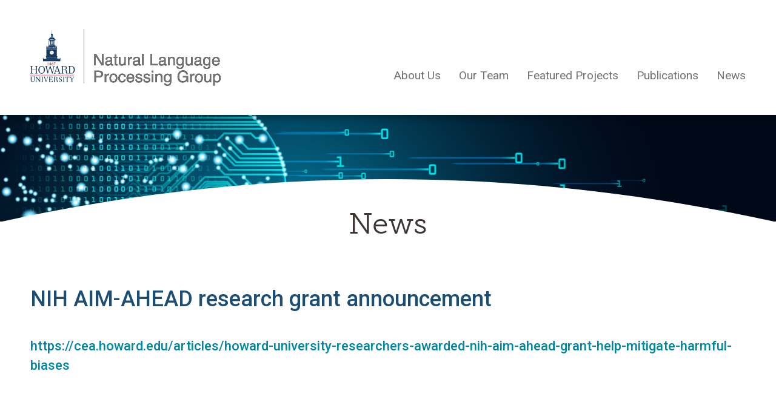

--- FILE ---
content_type: text/css
request_url: https://nlp.howard.edu/wp-content/themes/natlang/stylesheets/screen.css?ver=1.0.0
body_size: 26513
content:
@import url("https://fonts.googleapis.com/css2?family=Roboto:ital,wght@0,300;0,400;0,500;0,600;0,700;0,800;1,300;1,400;1,500;1,600;1,700;1,800&display=swap");body{font-family:"Roboto",sans-serif;margin:0;padding:0;color:var(--text);font-size:var(--basefontsize);line-height:var(--lineheight)}h1,h2,h3,h4,h5,p{margin-top:0}h1,h2,h3,h4,h5{line-height:1.1}h1,.heading1{font-family:"museo-slab",serif;font-size:48px;color:#3E3535;font-weight:400}@media (max-width: 767px){h1,.heading1{font-size:42px;line-height:1.2}}h2,.heading2{font-family:"Roboto",sans-serif;font-size:30px;font-weight:400;color:var(--headingcolor);margin-bottom:10px}@media (max-width: 767px){h2,.heading2{font-size:26px}}h3,.heading3{font-family:"Roboto",sans-serif;font-size:25px;font-weight:400}p{font-size:var(--basefontsize);letter-spacing:0;line-height:var(--baselineheight)}p+h2{margin-top:40px}.content-wrap li{margin-bottom:.5em;font-size:var(--basefontsize)}.wpcf7-form{max-width:760px;margin-left:auto;margin-right:auto}.form-item{margin-bottom:1em}.form-item>label{font-size:16px;text-transform:uppercase;line-height:1;font-weight:600;display:block}.form-item input,.form-item textarea{width:100%;border:1px solid var(--line);-moz-box-sizing:border-box;-webkit-box-sizing:border-box;box-sizing:border-box;padding:10px;font-size:var(--basefontsize)}input[type="submit"]{display:inline-block;padding:0 calc(var(--spacing)*2.5);text-shadow:none;background:transparent;border:none;height:calc(var(--spacing)*3.5);background-color:var(--blue);font-weight:600;font-size:16px;text-transform:uppercase;cursor:pointer;color:#fff}input[type="submit"]:hover{background-color:var(--blue);color:#fff}img{max-width:100%;height:auto}.element-invisible{height:0;width:0;overflow:hidden;text-indent:-2000em;position:absolute;top:-2000em;left:-2000em}body.fixy{overflow:hidden}a{color:var(--link);text-decoration:none}@media (hover: hover){a:hover{color:var(--blue)}}.content-wrap p a:not(.card),.content-wrap li a:not(.card){font-weight:500}.terms.inline ul{list-style:none;margin:0;padding:0;display:-webkit-flex;display:flex;-webkit-flex-wrap:wrap;flex-wrap:wrap;font-size:11px}.terms.inline ul li{line-height:1;margin-right:4px}.terms.inline ul li:last-child{margin-right:0}.badges a.badge{display:-webkit-inline-flex;display:inline-flex;padding:3px 5px;margin:4px 2px;border-radius:3px;background:#ccc;color:#fff;font-size:11px;text-transform:uppercase;text-decoration:none;font-weight:500}.badges a.badge.ext:after{content:"";font-family:'Font Awesome 6 Pro';margin-left:5px;font-weight:300;font-size:8px;position:relative;top:1px;color:#fff}.badges a.badge.abstract{background-color:#74B567}.badges a.badge.bibtex{background-color:#777777}.badges a.badge.code{background-color:#457AB2}.badges a.badge.data{background-color:#E7AF5F}.badges a.badge.press{background-color:#75BEDB}.badges a.badge.video{background-color:#74B567}.badges a.badge.website{background-color:#CA5C55}.publication-item h3>a.ext:after{content:"";font-family:'Font Awesome 6 Pro';margin-left:5px;font-weight:300;font-size:14px;position:relative;top:-3px;color:#959595}.publication-item h3>a.ext.pdf:after{content:"";font-family:'Font Awesome 6 Pro';margin-left:5px;font-weight:300;font-size:14px;position:relative;top:-3px;color:#959595}body.video-modal-active,body.text-modal-active{overflow:hidden}body.video-modal-active:before,body.text-modal-active:before{content:"";display:block;position:fixed;top:0;right:0;bottom:0;left:0;background-color:rgba(255,255,255,0.75);z-index:9998}.video-modal,.text-modal{position:fixed;top:-100%;left:50%;-moz-transform:translateX(-50%);-ms-transform:translateX(-50%);-webkit-transform:translateX(-50%);transform:translateX(-50%);-moz-transition:all .5s ease;-o-transition:all .5s ease;-webkit-transition:all .5s ease;transition:all .5s ease;z-index:9999;padding:0;background-color:#ebebeb;border:1px solid #6f6f6f;display:block;max-width:760px;width:100%;opacity:0;-moz-box-shadow:0px 2.4px 2.2px rgba(0,0,0,0.02),0px 5.7px 5.3px rgba(0,0,0,0.028),0px 10.8px 10px rgba(0,0,0,0.035),0px 19.2px 17.9px rgba(0,0,0,0.042),0px 35.9px 33.4px rgba(0,0,0,0.05),0px 86px 80px rgba(0,0,0,0.07);-webkit-box-shadow:0px 2.4px 2.2px rgba(0,0,0,0.02),0px 5.7px 5.3px rgba(0,0,0,0.028),0px 10.8px 10px rgba(0,0,0,0.035),0px 19.2px 17.9px rgba(0,0,0,0.042),0px 35.9px 33.4px rgba(0,0,0,0.05),0px 86px 80px rgba(0,0,0,0.07);box-shadow:0px 2.4px 2.2px rgba(0,0,0,0.02),0px 5.7px 5.3px rgba(0,0,0,0.028),0px 10.8px 10px rgba(0,0,0,0.035),0px 19.2px 17.9px rgba(0,0,0,0.042),0px 35.9px 33.4px rgba(0,0,0,0.05),0px 86px 80px rgba(0,0,0,0.07)}@media (max-width: 767px){.video-modal,.text-modal{top:0;bottom:0;left:unset;right:-100%;width:100%;-moz-transform:translateX(0);-ms-transform:translateX(0);-webkit-transform:translateX(0);transform:translateX(0)}}.video-modal .modal-header,.text-modal .modal-header{display:-webkit-flex;display:flex;-webkit-justify-content:space-between;justify-content:space-between;-webkit-align-items:flex-start;align-items:flex-start;border-bottom:1px solid #6f6f6f}.video-modal .modal-header .modal-title,.text-modal .modal-header .modal-title{font-size:21px;line-height:1.2;padding:20px;font-weight:500}.video-modal .modal-header .close-modal,.text-modal .modal-header .close-modal{line-height:1.2;display:block;color:var(--dark);font-weight:600;text-decoration:none;padding:20px;text-transform:uppercase;width:80px;text-align:right;-webkit-flex-shrink:0;flex-shrink:0;-moz-box-sizing:border-box;-webkit-box-sizing:border-box;box-sizing:border-box;font-size:21px}.video-modal .modal-header .close-modal span,.text-modal .modal-header .close-modal span{margin-left:10px}body.video-modal-active .video-modal{top:20px;opacity:1}@media (max-width: 767px){body.video-modal-active .video-modal{top:0;right:0}}body.text-modal-active .text-modal{top:20px;opacity:1}@media (max-width: 767px){body.text-modal-active .text-modal{top:0;right:0}}body.logged-in.video-modal-active .video-modal{top:calc(var(--toolbar) + 20px)}@media (max-width: 767px){body.logged-in.video-modal-active .video-modal{top:var(--toolbar)}}body.logged-in.text-modal-active .text-modal{top:calc(var(--toolbar) + 20px)}@media (max-width: 767px){body.logged-in.text-modal-active .text-modal{top:var(--toolbar)}}.modal-data{display:none}.modal-content{padding:20px;overflow:auto;background-color:#f1f1f1;border:1px solid #e2e2e2;max-height:420px;font-size:17px;line-height:1.2}@media (max-width: 767px){.modal-content{max-height:600px}}.modal-content p{font-size:17px;line-height:1.2}pre{font-size:14px}.card{display:-webkit-flex;display:flex;-webkit-justify-content:flex-start;justify-content:flex-start;-webkit-flex-direction:column;flex-direction:column;text-decoration:none}.card>span{display:block}.card>.image{line-height:0;margin-bottom:var(--spacing);overflow:hidden}.card>.image>img{-moz-transition:all .25s ease;-o-transition:all .25s ease;-webkit-transition:all .25s ease;transition:all .25s ease;-moz-transform:scale(1);-ms-transform:scale(1);-webkit-transform:scale(1);transform:scale(1)}.card.bio-card>.image{aspect-ratio:1}@supports not (aspect-ratio: 1){.card.bio-card>.image::before{content:'';float:left;padding-top:calc((1 / 1) * 100%)}.card.bio-card>.image::after{content:'';display:block;clear:both}}.card>.text{line-height:1.1}.card>.text>span{display:block}.card>.text>.title{font-size:25px;color:var(--link);font-weight:600;margin-bottom:calc(var(--spacing)/2)}.card>.text>.meta{color:var(--meta);margin-bottom:var(--spacing);font-size:17px}.card>.text>.terms{margin-bottom:var(--spacing)}.card>.text>.terms ul{list-style:none;margin:0;padding:0;display:-webkit-inline-flex;display:inline-flex;-webkit-justify-content:flex-start;justify-content:flex-start;-webkit-flex-wrap:wrap;flex-wrap:wrap}.card>.text>.terms ul li{font-size:14px;text-transform:uppercase;color:#000000;letter-spacing:-0.22px;font-weight:bold;margin-right:5px}.card>.text>.copy{font-size:22px}.card.horizontal{-webkit-flex-direction:row;flex-direction:row;-webkit-align-items:flex-start;align-items:flex-start}@media (max-width: 767px){.card.horizontal{-webkit-flex-direction:column;flex-direction:column}}.card.horizontal>.image{width:100%;max-width:420px;-webkit-flex-shrink:0;flex-shrink:0}@media only screen and (min-width: 768px) and (max-width: 1024px){.card.horizontal>.image{max-width:200px}}.card.horizontal>.text{-webkit-flex-grow:1;flex-grow:1;margin-left:50px}@media (max-width: 767px){.card.horizontal>.text{margin-left:0}}.card.horizontal>.text .title{font-family:"Roboto",sans-serif;font-size:30px;font-weight:400;color:var(--headingcolor);margin-bottom:10px}@media (max-width: 767px){.card.horizontal>.text .title{font-size:26px}}.card.project-card{padding:10px}.card.project-card>.image{position:relative}.card.project-card>.image>img{position:relative;z-index:0}.card.project-card>.image>.image-abs,.card.project-card>.image>.image-normal{position:absolute;top:0;right:0;bottom:0;left:0;z-index:10}.card.project-card>.image>.image-abs{-moz-transition:all .25s ease;-o-transition:all .25s ease;-webkit-transition:all .25s ease;transition:all .25s ease;z-index:11;opacity:1}@media (hover: hover){.card.project-card:hover{background-color:#f7f7f7}.card.project-card:hover>.text .title{color:var(--blue)}.card.project-card.has-image:hover>.image>.image-abs{opacity:0}}a.card .text{color:var(--dark)}a.card .text .title{color:var(--link)}@media (hover: hover){a.card:not(.project-card):hover>.image img{-moz-transform:scale(1.1);-ms-transform:scale(1.1);-webkit-transform:scale(1.1);transform:scale(1.1)}a.card:not(.project-card):hover>.text .title{color:var(--blue)}}.cards-list>*{margin-bottom:60px}.social-icons{list-style:none;margin:0;padding:0;display:-webkit-flex;display:flex;-webkit-justify-content:flex-end;justify-content:flex-end;-webkit-align-items:center;align-items:center}@media (max-width: 767px){.social-icons{-webkit-flex-wrap:wrap;flex-wrap:wrap;-webkit-justify-content:center;justify-content:center}}.social-icons li a{text-decoration:none}:root{--sitewidth:1220px;--sitewidthfull:1440px;--contentwidthmed:1140px;--contentwidth:1060px;--spacing:10px;--spacingsix:16px;--lineheight:1.3;--basefontsize:22px;--baselineheight:32px;--header:190px;--headersmall:120px;--toolbar:32px;--blue:#182B51;--headingcolor:#1C4D73;--link:#0087a1;--meta:#505050;--line:#C8C5C5;--text:#242424;--textlight:#868688;--dark:#353535;--bars:30px}@media (max-width: 767px){:root{--basefontsize:18px}}@media (max-width: 767px){:root{--baselineheight:1.3}}@media only screen and (min-width: 768px) and (max-width: 1024px){:root{--header:130px}}@media (max-width: 767px){:root{--header:80px}}@media only screen and (min-width: 768px) and (max-width: 1024px){:root{--headersmall:90px}}@media (max-width: 767px){:root{--headersmall:60px}}.sitewidth{width:100%;max-width:var(--sitewidth);padding-left:calc(var(--spacing) * 2);padding-right:calc(var(--spacing) * 2);margin-left:auto;margin-right:auto;-moz-box-sizing:border-box;-webkit-box-sizing:border-box;box-sizing:border-box}.content-narrow{width:100%;max-width:var(--contentwidth);margin-left:auto;margin-right:auto;-moz-box-sizing:border-box;-webkit-box-sizing:border-box;box-sizing:border-box}.page-title{text-align:center;font-family:"museo-slab",serif;font-size:48px;color:#3E3535;font-weight:400;line-height:1.2;margin-bottom:70px}@media (max-width: 767px){.page-title{font-size:42px;line-height:1.2}}.content{margin-bottom:100px}.content.with-sidebar{display:-webkit-flex;display:flex;-webkit-justify-content:space-between;justify-content:space-between}.content.with-sidebar .content-wrap{-webkit-flex-grow:1;flex-grow:1;margin-right:50px}.content.with-sidebar aside{width:25%;-webkit-flex-shrink:0;flex-shrink:0}.page-wrap>.page-title{position:relative;top:-25px;margin-bottom:50px}@media (max-width: 767px){.page-wrap>.page-title{top:0}}html,body{height:100%}body.logged-in{height:calc(100vh - 32px)}#page{display:-webkit-flex;display:flex;-webkit-flex-direction:column;flex-direction:column;min-height:100%}#page>footer{margin-top:auto}.bio-cols{display:-webkit-flex;display:flex;-webkit-align-items:flex-start;align-items:flex-start}@media (max-width: 767px){.bio-cols{-webkit-flex-direction:column;flex-direction:column}}.bio-cols>.left{width:28%;-webkit-flex-shrink:0;flex-shrink:0;position:sticky;top:var(--headersmall)}@media (max-width: 767px){.bio-cols>.left{position:relative;top:0;width:32%}}body.logged-in .bio-cols>.left{top:calc(var(--headersmall) + var(--toolbar) + 20px)}@media (max-width: 767px){.bio-cols>.left{width:auto;margin-bottom:50px}}.bio-cols>.left .image{line-height:1;margin-bottom:20px}.bio-cols>.left .item{margin-bottom:30px}@media (max-width: 767px){.bio-cols>.left .item{font-size:16px}}@media only screen and (min-width: 768px) and (max-width: 1024px){.bio-cols>.left .item{font-size:16px}}.bio-cols>.left .item strong{display:block;font-size:16px;text-transform:uppercase}@media (max-width: 767px){.bio-cols>.left .item strong{font-size:14px}}@media only screen and (min-width: 768px) and (max-width: 1024px){.bio-cols>.left .item strong{font-size:14px}}.bio-cols>.left .item a{text-decoration:none}.bio-cols>.right{-webkit-flex-grow:1;flex-grow:1;margin-left:50px}@media (max-width: 767px){.bio-cols>.right{margin-left:0}}.bio-cols>.right h1{font-family:"Roboto",sans-serif;font-size:30px;font-weight:400;color:var(--headingcolor);margin-bottom:10px;line-height:1.2;margin-bottom:var(--spacing)}@media (max-width: 767px){.bio-cols>.right h1{font-size:26px}}.bio-cols>.right .org-title{font-size:25px;line-height:1.2}.bio-cols>.right .terms{font-size:16px;font-weight:bold;color:#000;margin-top:15px;text-transform:uppercase}.bio-cols>.right .terms>span{margin-right:10px}.bio-cols>.right .copy{margin-top:60px}.bio-cols>.right .copy h2{font-size:25px;font-weight:500;color:var(--meta)}.bio-cols>.right .copy p+h2{margin-top:60px}.grid.two{display:grid;grid-column-gap:calc(var(--spacing)*4);column-gap:calc(var(--spacing)*4);grid-row-gap:calc(var(--spacing)*4);grid-template-columns:repeat(2, 1fr)}@media (max-width: 767px){.grid.two{grid-template-columns:repeat(1, 1fr);grid-row-gap:0}}.grid.three{display:grid;grid-column-gap:calc(var(--spacing)*4);column-gap:calc(var(--spacing)*4);grid-row-gap:calc(var(--spacing)*4);grid-template-columns:repeat(3, 1fr)}@media (max-width: 767px){.grid.three{grid-template-columns:repeat(1, 1fr);grid-row-gap:0}}.grid.four{display:grid;grid-column-gap:calc(var(--spacing)*4);column-gap:calc(var(--spacing)*4);grid-row-gap:calc(var(--spacing)*4);grid-template-columns:repeat(4, 1fr)}@media (max-width: 767px){.grid.four{grid-template-columns:repeat(1, 1fr);grid-row-gap:0}}ul.grid{list-style:none;margin:0;padding:0}ul.grid li{list-style:none;margin:unset;padding:unset}.content-title{font-family:"Roboto",sans-serif;font-size:30px;font-weight:400;color:var(--headingcolor);margin-bottom:10px;line-height:1.2}@media (max-width: 767px){.content-title{font-size:26px}}.query-unformatted .rows .list-item{margin-bottom:55px;padding-bottom:55px;border-bottom:1px solid var(--line)}.query-unformatted .rows .list-item>*{margin-bottom:15px}.query-unformatted .rows .list-item .title{display:block;font-family:"Roboto",sans-serif;font-size:30px;font-weight:400;color:var(--headingcolor);margin-bottom:10px;text-decoration:none}@media (max-width: 767px){.query-unformatted .rows .list-item .title{font-size:26px}}@media (hover: hover){.query-unformatted .rows .list-item .title:hover{text-decoration:underline}}.query-unformatted .rows .list-item .meta{font-size:16px;text-transform:uppercase;line-height:1;font-weight:600;color:#000}.query-unformatted .rows .list-item .copy{line-height:29px}.query-pager{text-align:center;margin-bottom:80px}.query-pager a{font-size:16px;text-transform:uppercase;line-height:1;font-weight:600;text-decoration:none;color:var(--dark)}.news-page .content-title,.project-page .content-title{font-weight:500;margin-bottom:40px;font-size:36px}.project-page .project-image{float:left;margin-right:2em;margin-bottom:2em}@media (max-width: 767px){.project-page .project-image{float:none;margin-right:auto}}.project-downloads{clear:both}.project-downloads ul.downloads{list-style:none;margin:0;padding:0}.project-downloads ul.downloads li a{display:-webkit-inline-flex;display:inline-flex;width:100%;max-width:420px;padding:10px;-moz-box-sizing:border-box;-webkit-box-sizing:border-box;box-sizing:border-box;border:1px solid #ccc;-moz-border-radius:5px;-webkit-border-radius:5px;border-radius:5px;font-size:16px;font-weight:500;color:var(--blue)}@media (hover: hover){.project-downloads ul.downloads li a:hover{background-color:#f7f7f7}}.project-downloads ul.downloads li a i{margin-right:10px;position:relative;top:2px}.project-downloads ul.downloads li a span{overflow-wrap:break-word;word-wrap:break-word;word-break:break-word;hyphens:auto}.group+.group-title{margin-top:80px}h2.group-title{margin-bottom:calc(var(--spacing) * 2)}.item,.publication-item,.project-item{position:relative}.item .edit,.publication-item .edit,.project-item .edit{position:absolute;top:0;right:0;display:none}.item .edit a,.publication-item .edit a,.project-item .edit a{background-color:#000;color:#fff;font-weight:bold;font-size:12px;padding:5px 10px}.item:hover .edit,.publication-item:hover .edit,.project-item:hover .edit{display:block}.more{color:var(--link)}#page{padding-top:var(--header);-moz-transition:all .25s ease;-o-transition:all .25s ease;-webkit-transition:all .25s ease;transition:all .25s ease}body.header-fixed #page{padding-top:var(--headersmall)}.site-header{position:fixed;top:0;left:0;right:0;background:#fff;z-index:900;-moz-box-shadow:0 5px 10px rgba(0,0,0,0.25);-webkit-box-shadow:0 5px 10px rgba(0,0,0,0.25);box-shadow:0 5px 10px rgba(0,0,0,0.25)}body.logged-in .site-header{top:32px}.site-header>.inner{display:-webkit-flex;display:flex;-webkit-justify-content:space-between;justify-content:space-between;-webkit-align-items:center;align-items:center;height:var(--header);-moz-transition:all .25s ease;-o-transition:all .25s ease;-webkit-transition:all .25s ease;transition:all .25s ease}body.header-fixed .site-header>.inner{height:var(--headersmall)}.site-header>.inner>nav{position:relative;top:30px}.site-branding{width:314px;-moz-transition:all .25s ease;-o-transition:all .25s ease;-webkit-transition:all .25s ease;transition:all .25s ease}body.header-fixed .site-branding{width:270px}.site-branding a{display:block;line-height:0}@media (max-width: 767px){.site-branding{width:195px}body.header-fixed .site-branding{width:150px}}.hero{width:100%;line-height:0;position:relative;overflow:hidden;-webkit-flex-shrink:0;flex-shrink:0}@media (max-width: 767px){.hero{height:200px}}.hero>img{width:100%;max-width:4000px}@media (max-width: 767px){.hero>img{height:200px;width:100%;object-fit:cover;object-position:left}}.hero .arc{position:absolute;bottom:-0.5px;left:0;right:0}@media (max-width: 767px){.hero .arc{height:auto;width:100%}}ul.partners{list-style:none;margin:0;padding:0;display:-webkit-flex;display:flex;-webkit-justify-content:center;justify-content:center;-webkit-align-items:center;align-items:center;-webkit-flex-wrap:wrap;flex-wrap:wrap}@media (max-width: 767px){ul.partners{display:block}}ul.partners li{margin:20px}body.home .page-wrap{text-align:center}body.home .page-wrap h2{font-family:"museo-slab",serif;font-size:48px;color:#3E3535;font-weight:400;margin-bottom:20px;margin-top:100px}@media (max-width: 767px){body.home .page-wrap h2{font-size:42px;line-height:1.2}}body.home .page-wrap p{font-size:25px}.paragraph h2,.paragraph h3{color:var(--headingcolor)}.paragraph.narrow>.inner{max-width:755px;margin-left:auto;margin-right:auto}.cols.two{display:grid;grid-column-gap:60px;column-gap:60px;grid-row-gap:60px;grid-template-columns:repeat(2, 1fr)}@media (max-width: 767px){.cols.two{grid-template-columns:repeat(1, 1fr);grid-row-gap:0}}.text-w-image.has-image{margin-top:calc(var(--spacing) * 6);margin-bottom:calc(var(--spacing) * 6)}.query-group+.query-group{margin-top:100px}.grey{color:var(--textlight)}.query-publications .rows>h2{margin-bottom:0;margin-top:0}.query-publications .rows .publication-item+h2{margin-top:60px}.publication-item{margin-bottom:50px}.publication-item>h3{font-family:"Roboto",sans-serif;font-size:24px;font-weight:600;line-height:1.2;margin:0;margin-bottom:var(--spacing)}.publication-item>h3 a{text-decoration:none}.publication-item .copy{font-size:23px;line-height:1.2;margin-bottom:var(--spacing)}.mobile-trigger{display:none;position:relative;right:-20px}@media (max-width: 767px){.mobile-trigger{display:block}}@media only screen and (min-width: 768px) and (max-width: 1024px){.mobile-trigger{display:block}}nav.hnav>div>ul{list-style:none;margin:0;padding:0;display:-webkit-flex;display:flex;-webkit-align-items:center;align-items:center}nav.hnav>div>ul>li.menu-item-has-children{position:relative}nav.hnav>div>ul>li.menu-item-has-children:before{content:"";display:block;width:0;height:0;border-style:solid;border-width:0 10px 10px 10px;border-color:transparent transparent transparent transparent;position:absolute;top:calc(100% - 10px);left:50%;-moz-transform:translateX(-50%);-ms-transform:translateX(-50%);-webkit-transform:translateX(-50%);transform:translateX(-50%)}nav.hnav>div>ul>li>a{display:block;font-size:19px;color:#727275;padding:10px 0;margin:0 15px;text-decoration:none}nav.hnav>div>ul>li:last-child>a{margin-right:0}nav.hnav>div>ul>li>ul{display:none;width:200px;position:absolute;top:100%;left:50%;-moz-transform:translateX(-50%);-ms-transform:translateX(-50%);-webkit-transform:translateX(-50%);transform:translateX(-50%);background:var(--line);list-style:none;margin:0;padding:20px 0}nav.hnav>div>ul>li>ul>li a{display:block;font-size:16px;padding:10px;color:#000;text-decoration:none}@media (hover: hover){nav.hnav>div>ul>li>ul>li a:hover{background:rgba(255,255,255,0.12)}}@media (hover: hover){nav.hnav>div>ul>li:hover>a{color:#000}nav.hnav>div>ul>li:hover:before{border-color:transparent transparent var(--line) transparent}nav.hnav>div>ul>li:hover>ul{display:block}}nav.hnav>div>ul>li.current_page_item>a,nav.hnav>div>ul>li.current_page_ancestor>a{color:#000}@media (max-width: 767px){.site-header>.inner>nav.hnav{position:fixed;top:var(--header);right:-100%;bottom:0;width:100%;background-color:var(--blue);overflow:auto;-moz-transition:all .25s ease;-o-transition:all .25s ease;-webkit-transition:all .25s ease;transition:all .25s ease}.site-header>.inner>nav.hnav.active{right:0}body.header-fixed .site-header>.inner>nav.hnav{top:var(--headersmall)}.site-header>.inner>nav.hnav>div{padding:40px}.site-header>.inner>nav.hnav>div>ul{display:block}.site-header>.inner>nav.hnav>div>ul>li>a{background-color:rgba(255,255,255,0.15);color:#fff;padding:10px;margin:10px 0;border-left:5px solid #fff}.site-header>.inner>nav.hnav>div>ul>li>ul{position:relative;width:auto;-moz-transform:translateX(0);-ms-transform:translateX(0);-webkit-transform:translateX(0);transform:translateX(0);background-color:transparent;margin-left:30px;display:block;left:0;top:0;padding:0}.site-header>.inner>nav.hnav>div>ul>li>ul>li>a{background-color:rgba(255,255,255,0.15);color:#fff;display:block;padding:10px;margin:10px 0}}@media only screen and (min-width: 768px) and (max-width: 1024px){.site-header>.inner>nav.hnav{position:fixed;top:var(--header);right:-320px;bottom:0;width:320px;background-color:var(--blue);overflow:auto;-moz-transition:all .25s ease;-o-transition:all .25s ease;-webkit-transition:all .25s ease;transition:all .25s ease}.site-header>.inner>nav.hnav.active{right:0}body.header-fixed .site-header>.inner>nav.hnav{top:var(--headersmall)}.site-header>.inner>nav.hnav>div{padding:40px}.site-header>.inner>nav.hnav>div>ul{display:block}.site-header>.inner>nav.hnav>div>ul>li>a{background-color:rgba(255,255,255,0.15);color:#fff;padding:10px;margin:10px 0;border-left:5px solid #fff}.site-header>.inner>nav.hnav>div>ul>li>ul{position:relative;width:auto;-moz-transform:translateX(0);-ms-transform:translateX(0);-webkit-transform:translateX(0);transform:translateX(0);background-color:transparent;margin-left:30px;display:block;left:0;top:0;padding:0}.site-header>.inner>nav.hnav>div>ul>li>ul>li>a{background-color:rgba(255,255,255,0.15);color:#fff;display:block;padding:10px;margin:10px 0}}.menu-trigger-bars{position:relative;display:block;height:var(--bars);width:var(--bars)}.menu-trigger-bars i{position:relative;left:-2000em;display:none}.menu-trigger-bars .bar{height:2px;width:var(--bars);display:block;background-color:#000;-moz-transition:all .4s ease;-o-transition:all .4s ease;-webkit-transition:all .4s ease;transition:all .4s ease;transform-origin:50% 50%;position:absolute;right:0;left:0;opacity:1}.menu-trigger-bars .bar:nth-child(1){top:2px}.menu-trigger-bars .bar:nth-child(2){top:50%;margin-top:-1px}.menu-trigger-bars .bar:nth-child(3){bottom:2px}.menu-trigger{-moz-appearance:none;-webkit-appearance:none;text-shadow:none;margin:0;padding:0;display:block;background:transparent;background-color:transparent;border:none;-moz-border-radius:0;-webkit-border-radius:0;border-radius:0;cursor:pointer;height:var(--header);width:var(--header);display:-webkit-flex;display:flex;-webkit-justify-content:center;justify-content:center;-webkit-align-items:center;align-items:center;background-color:transparent;-moz-transition:all .25s ease;-o-transition:all .25s ease;-webkit-transition:all .25s ease;transition:all .25s ease}body.header-fixed .menu-trigger{height:var(--headersmall);width:var(--headersmall)}.menu-trigger.active .menu-trigger-bars .bar:nth-child(1){top:50%;-moz-transform:rotate(45deg);-ms-transform:rotate(45deg);-webkit-transform:rotate(45deg);transform:rotate(45deg)}.menu-trigger.active .menu-trigger-bars .bar:nth-child(2){opacity:0;width:0;left:50%;right:50%}.menu-trigger.active .menu-trigger-bars .bar:nth-child(3){top:50%;-moz-transform:rotate(-45deg);-ms-transform:rotate(-45deg);-webkit-transform:rotate(-45deg);transform:rotate(-45deg)}#page>footer{background:var(--blue);padding-top:40px;padding-bottom:40px;color:#fff}#page>footer>.inner{display:-webkit-flex;display:flex;-webkit-justify-content:space-between;justify-content:space-between;-webkit-align-items:center;align-items:center}@media (max-width: 767px){#page>footer>.inner{display:block;text-align:center}#page>footer>.inner>*{margin-bottom:30px}}#page>footer>.inner .left{display:-webkit-flex;display:flex;-webkit-flex-wrap:wrap;flex-wrap:wrap;-webkit-align-items:flex-end;align-items:flex-end}#page>footer>.inner .left>div{margin-right:20px}#page>footer>.inner a{color:#fff}#page>footer .social-icons li{margin-left:10px;font-size:28px}


--- FILE ---
content_type: application/javascript
request_url: https://nlp.howard.edu/wp-content/themes/natlang/js/funcs.js?ver=1.0.0
body_size: 3385
content:
jQuery.noConflict();
(function( $ ) {
  
$(function() {
  var scrolloffset = 24;
  var scrolled = false;
  var perscroll = 100 * $(window).scrollTop() / ($(document).height() - $(window).height());
  // $("body").get(0).style.setProperty("--percbarwidth", perscroll + '%');
  if($(window).scrollTop() > scrolloffset){
      scrolled = true;
      $('body').addClass('header-fixed');
  } else if($(window).scrollTop() == 0) {
      scrolled = false;
      $('body').removeClass('header-fixed');
  }

$(window).scroll(function() {
        if($(window).scrollTop() > scrolloffset){
            scrolled = true;
            $('body').addClass('header-fixed');
        } else if($(window).scrollTop() == 0) {
            scrolled = false;
            $('body').removeClass('header-fixed');
        }
        // if($(window).scrollTop() > 200){
        //     $('.back-to-top').addClass('active');
        // } else {
        //     $('.back-to-top').removeClass('active');
        // }
});

$('a[href^="https:"]:not([href*="' + window.location.host + '"]),a[href^="http:"]:not([href*="' + window.location.host + '"])').each(function() {
  $(this).attr({'rel':'external','target':'_blank'}).addClass('ext');
});

$('a[href$=".pdf"]').each(function() {
  $(this).attr({'rel':'external','target':'_blank'}).addClass('ext pdf');
});

function closemodalvideo() {
  $('body').removeClass('video-modal-active');
  $('.video-modal .modal-title').text('');
  modalplayer.stop();
  return false;
}

function closemodaltext() {
  $('body').removeClass('text-modal-active');
  $('.text-modal .modal-content').html('');
}


$(document).on('keydown',function(event) {
  if(event.key == "Escape") {
    console.log('Escaped pressed');
    if ($('body').hasClass('text-modal-active')) {
      closemodaltext();
    }
    if ($('body').hasClass('video-modal-active')) {
      closemodalvideo();
    }
  }
});

if($('.video-modal').length) {
  modalplayer = new Plyr('#modal-video', {
      autoplay: true,
      muted: false,
    });
} // end if .video-modal


$('body').on('click','.video-modal-trigger',function(){
  $('.video-modal .modal-title').text('');
  var modal = $('.video-modal');
  var title = $(this).attr('data-modal-title');
  $('.video-modal .modal-title').text(title);
  $('body').addClass('video-modal-active');
  vidurl = $(this).attr('data-vidurl');
  vidsrc = $(this).attr('data-vidsrc');
  console.log(vidsrc);
  $(modal).find('.video-modal-inner').focus();

  // findInsiders($(modal));
  modalplayer.source = {
    type: 'video',
    sources: [
      {
        src: vidurl,
        provider: vidsrc,
      },
    ],
  }
  modalplayer.play();
  return false;
});


$('body').on('click','.text-modal-trigger',function(){
  $('.text-modal .modal-content').html('');
  $('.text-modal .modal-title').text('');
  var text = $(this).parent().find('.modal-data').html();
  var title = $(this).attr('data-modal-title');
  console.log(text);
  $('.text-modal .modal-title').text(title);
  $('.text-modal .modal-content').html(text);
  $('body').addClass('text-modal-active');
  return false;
});

$('body').on('click','.video-modal .close-modal',function(e){
  closemodalvideo();
  e.preventDefault();
});

$('body').on('click','.text-modal .close-modal',function(e){
  closemodaltext();
  e.preventDefault();
});


$('body').on('click','.menu-trigger',function(e){
  $('.main-navigation').toggleClass('active');
  $(this).toggleClass('active');
  $('body').toggleClass('fixy');
  e.preventDefault();
});

// Stay above this line.
});



})(jQuery);

--- FILE ---
content_type: image/svg+xml
request_url: https://nlp.howard.edu/wp-content/themes/natlang/img/hero-arc.svg
body_size: 421
content:
<?xml version="1.0" encoding="UTF-8"?>
<svg width="1440px" height="79px" viewBox="0 0 1440 79" version="1.1" xmlns="http://www.w3.org/2000/svg" xmlns:xlink="http://www.w3.org/1999/xlink">
    <title>Path 2</title>
    <g id="Page-1" stroke="none" stroke-width="1" fill="none" fill-rule="evenodd">
        <g id="homepage" transform="translate(0.000000, -652.000000)" fill="#FFFFFF">
            <path d="M0,731 L1440,731 C1199.26667,678.333333 958.933333,652 719,652 C479.066667,652 239.4,678.333333 0,731 Z" id="Path-2"></path>
        </g>
    </g>
</svg>

--- FILE ---
content_type: image/svg+xml
request_url: https://nlp.howard.edu/wp-content/uploads/2023/09/main-logo-v2.svg
body_size: 63353
content:
<?xml version="1.0" encoding="UTF-8"?>
<svg xmlns="http://www.w3.org/2000/svg" xmlns:xlink="http://www.w3.org/1999/xlink" width="539px" height="160px" viewBox="0 0 539 160" version="1.1">
  <title>main-logo</title>
  <defs>
    <path d="M4.20967942,32.5038048 L4.20967942,6.19541549 L20.8933036,32.5038048 L25.8341379,32.5038048 L25.8341379,0 L21.6466147,0 L21.6466147,26.3305158 L5.20670875,0 L0,0 L0,32.5038048 L4.20967942,32.5038048 Z M38.6182696,33.3003582 C40.4498494,33.3003582 42.1263358,32.909457 43.6477287,32.1276546 C45.1691216,31.3458522 46.3360152,30.4239153 47.1484095,29.3618441 C47.2813467,30.3059074 47.5102942,31.0360814 47.8352519,31.552366 C48.4556257,32.5259313 49.452655,33.0127139 50.8263399,33.0127139 C51.3876305,33.0127139 51.8307546,32.9905875 52.1557123,32.9463345 C52.48067,32.9020815 52.9533358,32.7914491 53.5737096,32.6144372 L53.5737096,32.6144372 L53.5737096,29.6716149 C53.3226059,29.7158678 53.0862731,29.7490576 52.864711,29.7711841 C52.6431489,29.7933105 52.443743,29.8043738 52.2664934,29.8043738 C51.7199736,29.8043738 51.3617816,29.6789904 51.1919173,29.4282236 C51.0220531,29.1774567 50.9371209,28.8455595 50.9371209,28.4325318 L50.9371209,28.4325318 L50.9371209,14.7804912 C50.9371209,12.5383409 50.0730288,10.8862301 48.3448447,9.82415884 C46.6018897,8.76208762 44.3345711,8.231052 41.542889,8.231052 C39.1352478,8.231052 37.01933,8.80265284 35.1951355,9.9458545 C33.3709411,11.0890562 32.4219169,13.1210049 32.3480629,16.0417008 L32.3480629,16.0417008 L36.0703057,16.0417008 C36.2180138,14.8173687 36.5355861,13.8954319 37.0230227,13.2758903 C37.8945001,12.1548151 39.3715806,11.5942776 41.4542641,11.5942776 C43.2563023,11.5942776 44.6410653,11.9003606 45.608553,12.5125266 C46.5760408,13.1246927 47.0597846,14.1093212 47.0597846,15.4664122 C47.0597846,16.1302067 46.9711598,16.6391159 46.7939101,16.9931396 C46.4837232,17.6421831 45.8707348,18.0257089 44.9549449,18.1437168 L44.9549449,18.1437168 L38.5961134,18.9402702 C36.3657218,19.220539 34.5636836,19.965464 33.1899988,21.1750451 C31.8163139,22.3846262 31.1294715,24.0883654 31.1294715,26.2862628 C31.1294715,28.2923974 31.827392,29.9629469 33.2232331,31.2979114 C34.6190741,32.632876 36.4174196,33.3003582 38.6182696,33.3003582 Z M39.5488303,29.9150062 C38.3967075,29.9150062 37.3996782,29.5831089 36.5577423,28.9193144 C35.7158064,28.2555199 35.2948385,27.3483341 35.2948385,26.1977569 C35.2948385,24.678405 35.9078269,23.5720808 37.1338037,22.8787843 C37.8575731,22.4657566 38.9432273,22.1633614 40.3907662,21.9715985 L40.3907662,21.9715985 L42.8057928,21.6618277 C43.544333,21.5733218 44.2976441,21.4258119 45.065726,21.219298 C45.8338078,21.0127842 46.461567,20.7546419 46.9490036,20.4448711 L46.9490036,20.4448711 L46.9490036,23.6532113 C46.9490036,26.1018755 45.8411932,27.8646187 43.6255725,28.9414409 C42.3109708,29.5904844 40.9520568,29.9150062 39.5488303,29.9150062 Z M63.0565664,32.879955 C63.6326278,32.879955 64.1680695,32.8504531 64.6628914,32.7914491 C65.1577134,32.7324452 65.6340719,32.6365637 66.0919668,32.5038048 L66.0919668,32.5038048 L66.0919668,29.3618441 C65.7965507,29.3913461 65.5380616,29.4097848 65.3164996,29.4171603 C65.0949375,29.4245358 64.8881462,29.4282236 64.6961258,29.4282236 C63.9723563,29.4282236 63.4553781,29.3470931 63.1451912,29.1848322 C62.5839006,28.9045634 62.3032554,28.3514013 62.3032554,27.5253459 L62.3032554,27.5253459 L62.3032554,12.0589337 L66.0919668,12.0589337 L66.0919668,8.80634058 L62.3032554,8.80634058 L62.3032554,2.1905219 L58.2708256,2.1905219 L58.2708256,8.80634058 L55.0581755,8.80634058 L55.0581755,12.0589337 L58.2708256,12.0589337 L58.2708256,27.7466108 C58.2708256,29.2659627 58.6031687,30.501358 59.2678549,31.4527968 C59.9325412,32.4042356 61.195445,32.879955 63.0565664,32.879955 Z M77.9012254,33.1454729 C80.0725337,33.1454729 81.9188844,32.5259313 83.4402773,31.2868482 C84.2083591,30.6673067 84.8508891,29.9076307 85.3678673,29.0078204 L85.3678673,29.0078204 L85.3235549,32.5038048 L89.0901102,32.5038048 L89.0901102,8.80634058 L85.1019928,8.80634058 L85.1019928,20.4448711 C85.1019928,22.7607764 84.8287329,24.5825236 84.2822131,25.9101126 C83.2777984,28.3882788 81.3871354,29.6273619 78.610224,29.6273619 C76.6752486,29.6273619 75.3532615,28.9193144 74.6442629,27.5032195 C74.260222,26.736168 74.0682015,25.7478517 74.0682015,24.5382706 L74.0682015,24.5382706 L74.0682015,8.80634058 L69.9914593,8.80634058 L69.9914593,24.9144208 C69.9914593,26.9353064 70.3238025,28.5505397 70.9884887,29.7601208 C72.2144655,32.0170222 74.5187111,33.1454729 77.9012254,33.1454729 Z M99.4149028,32.5038048 L99.4149028,18.8738907 C99.4149028,17.192278 99.9540372,15.7061158 101.032306,14.4154042 C102.110575,13.1246927 103.654124,12.4793369 105.662953,12.4793369 C105.899286,12.4793369 106.117156,12.4867124 106.316561,12.5014634 C106.515967,12.5162144 106.733837,12.5457164 106.97017,12.5899693 L106.97017,12.5899693 L106.97017,8.38593739 C106.541816,8.34168442 106.239015,8.31218244 106.061765,8.29743145 C105.884515,8.28268047 105.758964,8.27530497 105.68511,8.27530497 C104.104633,8.27530497 102.708792,8.8469058 101.497586,9.99010747 C100.28638,11.1333091 99.5256839,12.1031867 99.215497,12.8997401 L99.215497,12.8997401 L99.215497,8.80634058 L95.4267855,8.80634058 L95.4267855,32.5038048 L99.4149028,32.5038048 Z M116.807526,33.3003582 C118.639105,33.3003582 120.315592,32.909457 121.836985,32.1276546 C123.358378,31.3458522 124.525271,30.4239153 125.337666,29.3618441 C125.470603,30.3059074 125.69955,31.0360814 126.024508,31.552366 C126.644882,32.5259313 127.641911,33.0127139 129.015596,33.0127139 C129.576887,33.0127139 130.020011,32.9905875 130.344968,32.9463345 C130.669926,32.9020815 131.142592,32.7914491 131.762966,32.6144372 L131.762966,32.6144372 L131.762966,29.6716149 C131.511862,29.7158678 131.275529,29.7490576 131.053967,29.7711841 C130.832405,29.7933105 130.632999,29.8043738 130.455749,29.8043738 C129.90923,29.8043738 129.551038,29.6789904 129.381173,29.4282236 C129.211309,29.1774567 129.126377,28.8455595 129.126377,28.4325318 L129.126377,28.4325318 L129.126377,14.7804912 C129.126377,12.5383409 128.262285,10.8862301 126.534101,9.82415884 C124.791146,8.76208762 122.523827,8.231052 119.732145,8.231052 C117.324504,8.231052 115.208586,8.80265284 113.384392,9.9458545 C111.560197,11.0890562 110.611173,13.1210049 110.537319,16.0417008 L110.537319,16.0417008 L114.259562,16.0417008 C114.40727,14.8173687 114.724842,13.8954319 115.212279,13.2758903 C116.083756,12.1548151 117.560837,11.5942776 119.64352,11.5942776 C121.445558,11.5942776 122.830321,11.9003606 123.797809,12.5125266 C124.765297,13.1246927 125.249041,14.1093212 125.249041,15.4664122 C125.249041,16.1302067 125.160416,16.6391159 124.983166,16.9931396 C124.672979,17.6421831 124.059991,18.0257089 123.144201,18.1437168 L123.144201,18.1437168 L116.785369,18.9402702 C114.554978,19.220539 112.75294,19.965464 111.379255,21.1750451 C110.00557,22.3846262 109.318728,24.0883654 109.318728,26.2862628 C109.318728,28.2923974 110.016648,29.9629469 111.412489,31.2979114 C112.80833,32.632876 114.606676,33.3003582 116.807526,33.3003582 Z M117.738086,29.9150062 C116.585964,29.9150062 115.588934,29.5831089 114.746998,28.9193144 C113.905063,28.2555199 113.484095,27.3483341 113.484095,26.1977569 C113.484095,24.678405 114.097083,23.5720808 115.32306,22.8787843 C116.046829,22.4657566 117.132483,22.1633614 118.580022,21.9715985 L118.580022,21.9715985 L120.995049,21.6618277 C121.733589,21.5733218 122.4869,21.4258119 123.254982,21.219298 C124.023064,21.0127842 124.650823,20.7546419 125.13826,20.4448711 L125.13826,20.4448711 L125.13826,23.6532113 C125.13826,26.1018755 124.030449,27.8646187 121.814829,28.9414409 C120.500227,29.5904844 119.141313,29.9150062 117.738086,29.9150062 Z M139.761357,32.5038048 L139.761357,0 L135.773239,0 L135.773239,32.5038048 L139.761357,32.5038048 Z M179.775467,32.5038048 L179.775467,28.6316701 L163.291249,28.6316701 L163.291249,0 L158.882164,0 L158.882164,32.5038048 L179.775467,32.5038048 Z M189.967323,33.3003582 C191.798903,33.3003582 193.475389,32.909457 194.996782,32.1276546 C196.518175,31.3458522 197.685068,30.4239153 198.497463,29.3618441 C198.6304,30.3059074 198.859347,31.0360814 199.184305,31.552366 C199.804679,32.5259313 200.801708,33.0127139 202.175393,33.0127139 C202.736684,33.0127139 203.179808,32.9905875 203.504765,32.9463345 C203.829723,32.9020815 204.302389,32.7914491 204.922763,32.6144372 L204.922763,32.6144372 L204.922763,29.6716149 C204.671659,29.7158678 204.435326,29.7490576 204.213764,29.7711841 C203.992202,29.7933105 203.792796,29.8043738 203.615546,29.8043738 C203.069027,29.8043738 202.710835,29.6789904 202.54097,29.4282236 C202.371106,29.1774567 202.286174,28.8455595 202.286174,28.4325318 L202.286174,28.4325318 L202.286174,14.7804912 C202.286174,12.5383409 201.422082,10.8862301 199.693898,9.82415884 C197.950943,8.76208762 195.683624,8.231052 192.891942,8.231052 C190.484301,8.231052 188.368383,8.80265284 186.544189,9.9458545 C184.719994,11.0890562 183.77097,13.1210049 183.697116,16.0417008 L183.697116,16.0417008 L187.419359,16.0417008 C187.567067,14.8173687 187.884639,13.8954319 188.372076,13.2758903 C189.243553,12.1548151 190.720634,11.5942776 192.803317,11.5942776 C194.605355,11.5942776 195.990118,11.9003606 196.957606,12.5125266 C197.925094,13.1246927 198.408838,14.1093212 198.408838,15.4664122 C198.408838,16.1302067 198.320213,16.6391159 198.142963,16.9931396 C197.832776,17.6421831 197.219788,18.0257089 196.303998,18.1437168 L196.303998,18.1437168 L189.945166,18.9402702 C187.714775,19.220539 185.912737,19.965464 184.539052,21.1750451 C183.165367,22.3846262 182.478525,24.0883654 182.478525,26.2862628 C182.478525,28.2923974 183.176445,29.9629469 184.572286,31.2979114 C185.968127,32.632876 187.766473,33.3003582 189.967323,33.3003582 Z M190.897883,29.9150062 C189.745761,29.9150062 188.748731,29.5831089 187.906795,28.9193144 C187.06486,28.2555199 186.643892,27.3483341 186.643892,26.1977569 C186.643892,24.678405 187.25688,23.5720808 188.482857,22.8787843 C189.206626,22.4657566 190.29228,22.1633614 191.739819,21.9715985 L191.739819,21.9715985 L194.154846,21.6618277 C194.893386,21.5733218 195.646697,21.4258119 196.414779,21.219298 C197.182861,21.0127842 197.81062,20.7546419 198.298057,20.4448711 L198.298057,20.4448711 L198.298057,23.6532113 C198.298057,26.1018755 197.190246,27.8646187 194.974626,28.9414409 C193.660024,29.5904844 192.30111,29.9150062 190.897883,29.9150062 Z M212.810373,32.5038048 L212.810373,20.0908474 C212.810373,18.5419935 212.910076,17.3508511 213.109481,16.5174202 C213.308887,15.6839893 213.740933,14.8763727 214.40562,14.0945702 C215.232785,13.1210049 216.192887,12.4719614 217.285926,12.1474396 C217.891529,11.9556768 218.666997,11.8597954 219.612328,11.8597954 C221.47345,11.8597954 222.75851,12.5973448 223.467508,14.0724437 C223.895862,14.9575031 224.110038,16.1228313 224.110038,17.5684282 L224.110038,17.5684282 L224.110038,32.5038048 L228.164624,32.5038048 L228.164624,17.3029104 C228.164624,14.9132501 227.839667,13.076752 227.189751,11.7934159 C226.008087,9.44800862 223.733383,8.27530497 220.365639,8.27530497 C218.829476,8.27530497 217.433635,8.57770025 216.178116,9.18249081 C214.922598,9.78728137 213.733548,10.7829731 212.610967,12.1695661 L212.610967,12.1695661 L212.610967,8.80634058 L208.822255,8.80634058 L208.822255,32.5038048 L212.810373,32.5038048 Z M242.588315,42.527102 C247.182036,42.527102 250.306061,40.9192442 251.960391,37.7035285 C252.846639,35.9629118 253.289764,33.5880025 253.289764,30.5788007 L253.289764,30.5788007 L253.289764,9.02760542 L249.611833,9.02760542 L249.611833,12.0146807 C248.82898,11.0263645 248.060899,10.274064 247.307588,9.75777939 C245.919132,8.84321806 244.294343,8.38593739 242.433222,8.38593739 C239.685852,8.38593739 237.340987,9.49963708 235.398626,11.7270365 C233.456265,13.9544358 232.485085,17.0521436 232.485085,21.0201597 C232.485085,25.2241916 233.44888,28.2370812 235.37647,30.0588283 C237.30406,31.8805755 239.552915,32.7914491 242.123035,32.7914491 C243.969386,32.7914491 245.453852,32.4964293 246.576433,31.9063898 C247.699014,31.3163502 248.659116,30.4165398 249.45674,29.2069587 C249.501052,32.4669273 249.242563,34.7312042 248.681272,35.9997893 C247.735941,38.1534337 245.734497,39.2302559 242.67694,39.2302559 C240.741965,39.2302559 239.323967,38.7877262 238.422948,37.9026669 C237.846887,37.3273783 237.462846,36.5086984 237.270826,35.4466272 L237.270826,35.4466272 L233.21624,35.4466272 C233.423031,37.8805404 234.397904,39.6690978 236.140859,40.8122995 C237.883814,41.9555012 240.032966,42.527102 242.588315,42.527102 Z M242.588315,29.538856 C240.756736,29.538856 239.298119,28.8418717 238.212464,27.4479033 C237.12681,26.0539348 236.583983,24.021986 236.583983,21.3520569 C236.583983,19.0804046 236.857243,17.2439064 237.403763,15.8425625 C238.437719,13.2168864 240.357924,11.9040483 243.164377,11.9040483 C245.040269,11.9040483 246.583818,12.6120958 247.795024,14.0281908 C249.00623,15.4442857 249.611833,17.6200567 249.611833,20.5555035 C249.611833,22.5026341 249.286875,24.2063734 248.63696,25.6667213 C247.470066,28.2481444 245.453852,29.538856 242.588315,29.538856 Z M267.115237,33.1454729 C269.286545,33.1454729 271.132896,32.5259313 272.654289,31.2868482 C273.422371,30.6673067 274.064901,29.9076307 274.581879,29.0078204 L274.581879,29.0078204 L274.537567,32.5038048 L278.304122,32.5038048 L278.304122,8.80634058 L274.316004,8.80634058 L274.316004,20.4448711 C274.316004,22.7607764 274.042745,24.5825236 273.496225,25.9101126 C272.49181,28.3882788 270.601147,29.6273619 267.824236,29.6273619 C265.88926,29.6273619 264.567273,28.9193144 263.858275,27.5032195 C263.474234,26.736168 263.282213,25.7478517 263.282213,24.5382706 L263.282213,24.5382706 L263.282213,8.80634058 L259.205471,8.80634058 L259.205471,24.9144208 C259.205471,26.9353064 259.537814,28.5505397 260.2025,29.7601208 C261.428477,32.0170222 263.732723,33.1454729 267.115237,33.1454729 Z M290.911004,33.3003582 C292.742584,33.3003582 294.41907,32.909457 295.940463,32.1276546 C297.461856,31.3458522 298.628749,30.4239153 299.441144,29.3618441 C299.574081,30.3059074 299.803028,31.0360814 300.127986,31.552366 C300.74836,32.5259313 301.745389,33.0127139 303.119074,33.0127139 C303.680365,33.0127139 304.123489,32.9905875 304.448447,32.9463345 C304.773404,32.9020815 305.24607,32.7914491 305.866444,32.6144372 L305.866444,32.6144372 L305.866444,29.6716149 C305.61534,29.7158678 305.379007,29.7490576 305.157445,29.7711841 C304.935883,29.7933105 304.736477,29.8043738 304.559228,29.8043738 C304.012708,29.8043738 303.654516,29.6789904 303.484652,29.4282236 C303.314787,29.1774567 303.229855,28.8455595 303.229855,28.4325318 L303.229855,28.4325318 L303.229855,14.7804912 C303.229855,12.5383409 302.365763,10.8862301 300.637579,9.82415884 C298.894624,8.76208762 296.627305,8.231052 293.835623,8.231052 C291.427982,8.231052 289.312064,8.80265284 287.48787,9.9458545 C285.663675,11.0890562 284.714651,13.1210049 284.640797,16.0417008 L284.640797,16.0417008 L288.36304,16.0417008 C288.510748,14.8173687 288.82832,13.8954319 289.315757,13.2758903 C290.187234,12.1548151 291.664315,11.5942776 293.746998,11.5942776 C295.549037,11.5942776 296.9338,11.9003606 297.901287,12.5125266 C298.868775,13.1246927 299.352519,14.1093212 299.352519,15.4664122 C299.352519,16.1302067 299.263894,16.6391159 299.086644,16.9931396 C298.776457,17.6421831 298.163469,18.0257089 297.247679,18.1437168 L297.247679,18.1437168 L290.888848,18.9402702 C288.658456,19.220539 286.856418,19.965464 285.482733,21.1750451 C284.109048,22.3846262 283.422206,24.0883654 283.422206,26.2862628 C283.422206,28.2923974 284.120126,29.9629469 285.515967,31.2979114 C286.911808,32.632876 288.710154,33.3003582 290.911004,33.3003582 Z M291.841565,29.9150062 C290.689442,29.9150062 289.692412,29.5831089 288.850477,28.9193144 C288.008541,28.2555199 287.587573,27.3483341 287.587573,26.1977569 C287.587573,24.678405 288.200561,23.5720808 289.426538,22.8787843 C290.150307,22.4657566 291.235962,22.1633614 292.6835,21.9715985 L292.6835,21.9715985 L295.098527,21.6618277 C295.837067,21.5733218 296.590378,21.4258119 297.35846,21.219298 C298.126542,21.0127842 298.754301,20.7546419 299.241738,20.4448711 L299.241738,20.4448711 L299.241738,23.6532113 C299.241738,26.1018755 298.133927,27.8646187 295.918307,28.9414409 C294.603705,29.5904844 293.244791,29.9150062 291.841565,29.9150062 Z M318.296076,42.527102 C322.889797,42.527102 326.013822,40.9192442 327.668152,37.7035285 C328.5544,35.9629118 328.997524,33.5880025 328.997524,30.5788007 L328.997524,30.5788007 L328.997524,9.02760542 L325.319594,9.02760542 L325.319594,12.0146807 C324.536741,11.0263645 323.768659,10.274064 323.015348,9.75777939 C321.626893,8.84321806 320.002104,8.38593739 318.140983,8.38593739 C315.393613,8.38593739 313.048748,9.49963708 311.106387,11.7270365 C309.164026,13.9544358 308.192846,17.0521436 308.192846,21.0201597 C308.192846,25.2241916 309.156641,28.2370812 311.084231,30.0588283 C313.011821,31.8805755 315.260676,32.7914491 317.830796,32.7914491 C319.677147,32.7914491 321.161612,32.4964293 322.284194,31.9063898 C323.406775,31.3163502 324.366877,30.4165398 325.164501,29.2069587 C325.208813,32.4669273 324.950324,34.7312042 324.389033,35.9997893 C323.443702,38.1534337 321.442258,39.2302559 318.384701,39.2302559 C316.449726,39.2302559 315.031728,38.7877262 314.130709,37.9026669 C313.554648,37.3273783 313.170607,36.5086984 312.978586,35.4466272 L312.978586,35.4466272 L308.924,35.4466272 C309.130792,37.8805404 310.105665,39.6690978 311.84862,40.8122995 C313.591575,41.9555012 315.740727,42.527102 318.296076,42.527102 Z M318.296076,29.538856 C316.464496,29.538856 315.005879,28.8418717 313.920225,27.4479033 C312.834571,26.0539348 312.291744,24.021986 312.291744,21.3520569 C312.291744,19.0804046 312.565004,17.2439064 313.111524,15.8425625 C314.14548,13.2168864 316.065685,11.9040483 318.872138,11.9040483 C320.74803,11.9040483 322.291579,12.6120958 323.502785,14.0281908 C324.713991,15.4442857 325.319594,17.6200567 325.319594,20.5555035 C325.319594,22.5026341 324.994636,24.2063734 324.344721,25.6667213 C323.177827,28.2481444 321.161612,29.538856 318.296076,29.538856 Z M344.263151,33.3446112 C345.474357,33.3446112 346.560012,33.2266033 347.520114,32.9905875 C349.307381,32.5775598 350.806618,31.7810063 352.017824,30.6009272 C352.741593,29.9223817 353.395202,29.0483856 353.978648,27.9789389 C354.562095,26.9094921 354.905516,25.9396146 355.008912,25.0693062 L355.008912,25.0693062 L351.087263,25.0693062 C350.791847,26.1166265 350.28964,27.0385633 349.580641,27.8351167 C348.339894,29.2069587 346.678178,29.8928797 344.595494,29.8928797 C342.365103,29.8928797 340.718158,29.1663935 339.65466,27.7134211 C338.591162,26.2604486 338.022486,24.3317568 337.948632,21.9273455 L337.948632,21.9273455 L355.341255,21.9273455 C355.341255,19.5376853 355.223089,17.7970685 354.986756,16.7054953 C354.720881,15.1123885 354.189132,13.71842 353.391509,12.5235899 C352.564344,11.2697558 351.360523,10.2482498 349.780047,9.45907186 C348.199571,8.66989393 346.567397,8.27530497 344.883525,8.27530497 C341.545323,8.27530497 338.842266,9.46275961 336.774353,11.8376689 C334.706441,14.2125781 333.672484,17.3029104 333.672484,21.1086656 C333.672484,24.9734248 334.699055,27.9789389 336.752197,30.1252078 C338.805339,32.2714767 341.30899,33.3446112 344.263151,33.3446112 Z M351.242357,18.7632583 L338.059413,18.7632583 C338.133267,16.7276218 338.790568,15.0496968 340.031316,13.7294832 C341.272063,12.4092697 342.808227,11.7491629 344.639807,11.7491629 C347.195156,11.7491629 349.019351,12.7079772 350.11239,14.6256058 C350.703222,15.6581751 351.079878,17.0373926 351.242357,18.7632583 L351.242357,18.7632583 Z" id="path-1"></path>
    <path d="M4.83005322,79.9767028 L4.83005322,66.2361563 L15.0662211,66.2361563 C18.3453398,66.2361563 20.7751372,65.2957807 22.3556133,63.4150296 C23.9360895,61.5342785 24.7263275,59.3253178 24.7263275,56.7881477 C24.7263275,53.8379498 23.8400792,51.5478588 22.0675826,49.9178745 C20.295086,48.2878901 17.9612988,47.472898 15.0662211,47.472898 L15.0662211,47.472898 L0.420967942,47.472898 L0.420967942,79.9767028 L4.83005322,79.9767028 Z M13.6039114,62.518907 L4.83005322,62.518907 L4.83005322,51.2565267 L13.6039114,51.2565267 C15.3025539,51.2565267 16.6393118,51.4851671 17.6141849,51.9424477 C19.3866815,52.7980051 20.2729298,54.4206139 20.2729298,56.8102742 C20.2729298,58.9344166 19.6562487,60.4168911 18.4228865,61.2576974 C17.1895243,62.0985038 15.5831992,62.518907 13.6039114,62.518907 L13.6039114,62.518907 Z M33.8325288,79.9767028 L33.8325288,66.3467887 C33.8325288,64.665176 34.3716632,63.1790138 35.4499319,61.8883022 C36.5282007,60.5975907 38.0717498,59.9522349 40.0805793,59.9522349 C40.3169122,59.9522349 40.5347815,59.9596104 40.7341874,59.9743614 C40.9335933,59.9891124 41.1514626,60.0186143 41.3877955,60.0628673 L41.3877955,60.0628673 L41.3877955,55.8588354 C40.9594422,55.8145824 40.6566407,55.7850804 40.479391,55.7703294 C40.3021414,55.7555784 40.1765895,55.748203 40.1027355,55.748203 C38.5222594,55.748203 37.1264183,56.3198038 35.9152123,57.4630055 C34.7040063,58.6062071 33.9433098,59.5760847 33.6331229,60.3726381 L33.6331229,60.3726381 L33.6331229,56.2792386 L29.8444114,56.2792386 L29.8444114,79.9767028 L33.8325288,79.9767028 Z M53.8838965,80.8396357 C57.7981598,80.8396357 60.6858522,79.5931771 62.5469736,77.1002599 C64.4080951,74.6073427 65.3386558,71.450631 65.3386558,67.6301248 C65.3386558,63.6768597 64.2825432,60.6824089 62.1703181,58.6467723 C60.058093,56.6111358 57.4732021,55.5933176 54.4156455,55.5933176 C51.0035896,55.5933176 48.2857614,56.7733967 46.2621612,59.133555 C44.2385609,61.4937133 43.2267607,64.665176 43.2267607,68.6479431 C43.2267607,72.3651923 44.1868631,75.3264534 46.1070677,77.5317263 C48.0272724,79.7369992 50.6195486,80.8396357 53.8838965,80.8396357 Z M54.260552,77.4100307 C51.8529108,77.4100307 50.095185,76.5692243 48.9873747,74.8876115 C47.8795643,73.2059987 47.3256591,71.1039828 47.3256591,68.5815636 C47.3256591,65.9558875 47.8795643,63.7137372 48.9873747,61.8551125 C50.095185,59.9964879 51.8676816,59.0671755 54.3048645,59.0671755 C57.0522342,59.0671755 58.9872096,60.1587487 60.1097908,62.3418952 C60.8187895,63.7284881 61.1732888,65.5281088 61.1732888,67.7407572 C61.1732888,70.1894214 60.6821595,72.4131331 59.699901,74.4118921 C58.7176424,76.4106512 56.9045261,77.4100307 54.260552,77.4100307 Z M78.6545365,80.6626238 C81.416677,80.6626238 83.6839955,79.9361376 85.4564921,78.4831651 C87.2289887,77.0301927 88.3367991,74.7327261 88.7799233,71.5907654 L88.7799233,71.5907654 L84.902587,71.5907654 C84.5333168,73.3461331 83.8649379,74.7290384 82.8974502,75.7394811 C81.9299625,76.7499239 80.6190535,77.2551453 78.9647234,77.2551453 C76.8081858,77.2551453 75.2277097,76.4438409 74.223295,74.8212321 C73.2188802,73.1986232 72.7166729,71.1998642 72.7166729,68.8249549 C72.7166729,66.4647966 73.0711722,64.4807886 73.7801708,62.8729308 C74.8732104,60.3947646 76.6900194,59.1556815 79.2305978,59.1556815 C81.0917193,59.1556815 82.4432479,59.6387764 83.2851838,60.6049662 C84.1271197,61.571156 84.6662541,62.7844248 84.902587,64.2447728 L84.902587,64.2447728 L88.7799233,64.2447728 C88.4401947,61.0733101 87.4320873,58.8385352 85.7556009,57.5404481 C84.0791146,56.2423611 81.9041135,55.5933176 79.2305978,55.5933176 C76.0991872,55.5933176 73.5216817,56.7512702 71.4980814,59.0671755 C69.4744812,61.3830808 68.462681,64.620923 68.462681,68.780702 C68.462681,72.1734295 69.3858563,75.0019317 71.232207,77.2662085 C73.0785576,79.5304854 75.5526674,80.6626238 78.6545365,80.6626238 Z M102.029335,80.8175092 C103.240541,80.8175092 104.326195,80.6995013 105.286298,80.4634854 C107.073565,80.0504577 108.572802,79.2539043 109.784008,78.0738252 C110.507777,77.3952797 111.161385,76.5212836 111.744832,75.4518368 C112.328279,74.3823901 112.6717,73.4125126 112.775096,72.5422042 L112.775096,72.5422042 L108.853447,72.5422042 C108.558031,73.5895245 108.055824,74.5114613 107.346825,75.3080147 C106.106077,76.6798567 104.444362,77.3657777 102.361678,77.3657777 C100.131287,77.3657777 98.4843421,76.6392915 97.4208442,75.186319 C96.3573462,73.7333466 95.7886702,71.8046548 95.7148162,69.4002435 L95.7148162,69.4002435 L113.107439,69.4002435 C113.107439,67.0105832 112.989273,65.2699665 112.75294,64.1783933 C112.487065,62.5852865 111.955316,61.191318 111.157693,59.9964879 C110.330528,58.7426538 109.126707,57.7211478 107.546231,56.9319698 C105.965755,56.1427919 104.333581,55.748203 102.649709,55.748203 C99.3115072,55.748203 96.6084499,56.9356576 94.5405372,59.3105669 C92.4726245,61.6854761 91.4386682,64.7758084 91.4386682,68.5815636 C91.4386682,72.4463228 92.4652391,75.4518368 94.518381,77.5981058 C96.5715229,79.7443747 99.0751743,80.8175092 102.029335,80.8175092 Z M109.008541,66.2361563 L95.8255972,66.2361563 C95.8994513,64.2005198 96.5567521,62.5225948 97.7974997,61.2023812 C99.0382473,59.8821677 100.574411,59.2220609 102.405991,59.2220609 C104.96134,59.2220609 106.785535,60.1808752 107.878574,62.0985038 C108.469406,63.1310731 108.846062,64.5102906 109.008541,66.2361563 L109.008541,66.2361563 Z M126.401164,80.8838886 C129.680282,80.8838886 132.121158,80.1168372 133.72379,78.5827343 C135.326422,77.0486314 136.127739,75.2268843 136.127739,73.1174928 C136.127739,70.9343464 135.352271,69.3338641 133.801337,68.3160458 C132.826464,67.6670023 130.906259,66.9958323 128.040723,66.3025358 L128.040723,66.3025358 L125.404134,65.6608677 C124.252011,65.3805989 123.380534,65.0560772 122.789702,64.6873024 C121.770516,64.0677609 121.260923,63.2417055 121.260923,62.2091362 C121.260923,61.2650729 121.648657,60.505397 122.424124,59.9301084 C123.199592,59.3548198 124.340636,59.0671755 125.847258,59.0671755 C128.107191,59.0671755 129.695053,59.5908357 130.610843,60.6381559 C131.172134,61.3757054 131.489706,62.1943853 131.56356,63.0941956 L131.56356,63.0941956 L135.330115,63.0941956 C135.359657,61.5600927 134.879606,60.1292468 133.889962,58.8016577 C132.309485,56.7070173 129.73198,55.659697 126.157445,55.659697 C123.424846,55.659697 121.249845,56.3529935 119.632442,57.7395865 C118.015039,59.1261795 117.206337,60.9405512 117.206337,63.1827015 C117.206337,65.0855792 118.063044,66.5754291 119.776457,67.6522513 C120.73656,68.2717928 122.228411,68.8323304 124.252011,69.3338641 L124.252011,69.3338641 L127.420349,70.1304175 C129.118992,70.5581962 130.256344,70.9343464 130.832405,71.2588682 C131.733424,71.7899038 132.183934,72.5643307 132.183934,73.582149 C132.183934,74.924489 131.622643,75.916493 130.500062,76.558161 C129.377481,77.1998291 128.07765,77.5206631 126.600569,77.5206631 C124.119074,77.5206631 122.376119,76.8789951 121.371704,75.595659 C120.825185,74.8876115 120.492842,73.8697933 120.374675,72.5422042 L120.374675,72.5422042 L116.541651,72.5422042 C116.645047,74.9023625 117.431592,76.8826828 118.901287,78.4831651 C120.370982,80.0836475 122.870941,80.8838886 126.401164,80.8838886 Z M149.08912,80.8838886 C152.368239,80.8838886 154.809114,80.1168372 156.411747,78.5827343 C158.014379,77.0486314 158.815695,75.2268843 158.815695,73.1174928 C158.815695,70.9343464 158.040228,69.3338641 156.489293,68.3160458 C155.51442,67.6670023 153.594215,66.9958323 150.728679,66.3025358 L150.728679,66.3025358 L148.092091,65.6608677 C146.939968,65.3805989 146.06849,65.0560772 145.477658,64.6873024 C144.458473,64.0677609 143.94888,63.2417055 143.94888,62.2091362 C143.94888,61.2650729 144.336613,60.505397 145.112081,59.9301084 C145.887548,59.3548198 147.028593,59.0671755 148.535215,59.0671755 C150.795148,59.0671755 152.383009,59.5908357 153.298799,60.6381559 C153.86009,61.3757054 154.177662,62.1943853 154.251516,63.0941956 L154.251516,63.0941956 L158.018072,63.0941956 C158.047613,61.5600927 157.567562,60.1292468 156.577918,58.8016577 C154.997442,56.7070173 152.419936,55.659697 148.845402,55.659697 C146.112803,55.659697 143.937802,56.3529935 142.320399,57.7395865 C140.702995,59.1261795 139.894294,60.9405512 139.894294,63.1827015 C139.894294,65.0855792 140.751001,66.5754291 142.464414,67.6522513 C143.424516,68.2717928 144.916368,68.8323304 146.939968,69.3338641 L146.939968,69.3338641 L150.108305,70.1304175 C151.806948,70.5581962 152.9443,70.9343464 153.520361,71.2588682 C154.421381,71.7899038 154.87189,72.5643307 154.87189,73.582149 C154.87189,74.924489 154.310599,75.916493 153.188018,76.558161 C152.065437,77.1998291 150.765606,77.5206631 149.288526,77.5206631 C146.807031,77.5206631 145.064076,76.8789951 144.059661,75.595659 C143.513141,74.8876115 143.180798,73.8697933 143.062632,72.5422042 L143.062632,72.5422042 L139.229608,72.5422042 C139.333003,74.9023625 140.119549,76.8826828 141.589244,78.4831651 C143.058939,80.0836475 145.558898,80.8838886 149.08912,80.8838886 Z M167.43446,51.9867007 L167.43446,47.472898 L163.379874,47.472898 L163.379874,51.9867007 L167.43446,51.9867007 Z M167.43446,79.9767028 L167.43446,56.389871 L163.379874,56.389871 L163.379874,79.9767028 L167.43446,79.9767028 Z M177.449065,79.9767028 L177.449065,67.5637453 C177.449065,66.0148915 177.548768,64.8237491 177.748174,63.9903182 C177.94758,63.1568873 178.379626,62.3492706 179.044312,61.5674682 C179.871477,60.5939029 180.83158,59.9448594 181.924619,59.6203376 C182.530222,59.4285748 183.30569,59.3326933 184.251021,59.3326933 C186.112143,59.3326933 187.397203,60.0702428 188.106201,61.5453417 C188.534555,62.4304011 188.748731,63.5957292 188.748731,65.0413262 L188.748731,65.0413262 L188.748731,79.9767028 L192.803317,79.9767028 L192.803317,64.7758084 C192.803317,62.3861481 192.47836,60.54965 191.828444,59.2663139 C190.64678,56.9209066 188.372076,55.748203 185.004332,55.748203 C183.468169,55.748203 182.072327,56.0505982 180.816809,56.6553888 C179.561291,57.2601794 178.372241,58.2558711 177.24966,59.6424641 L177.24966,59.6424641 L177.24966,56.2792386 L173.460948,56.2792386 L173.460948,79.9767028 L177.449065,79.9767028 Z M207.227008,90 C211.820729,90 214.944754,88.3921422 216.599084,85.1764265 C217.485332,83.4358098 217.928456,81.0609005 217.928456,78.0516987 L217.928456,78.0516987 L217.928456,56.5005034 L214.250526,56.5005034 L214.250526,59.4875787 C213.467673,58.4992625 212.699592,57.746962 211.94628,57.2306774 C210.557825,56.316116 208.933036,55.8588354 207.071915,55.8588354 C204.324545,55.8588354 201.97968,56.9725351 200.037319,59.1999344 C198.094958,61.4273338 197.123778,64.5250416 197.123778,68.4930577 C197.123778,72.6970896 198.087573,75.7099792 200.015163,77.5317263 C201.942753,79.3534735 204.191608,80.2643471 206.761728,80.2643471 C208.608079,80.2643471 210.092544,79.9693273 211.215126,79.3792877 C212.337707,78.7892482 213.297809,77.8894378 214.095433,76.6798567 C214.139745,79.9398253 213.881256,82.2041022 213.319965,83.4726873 C212.374634,85.6263317 210.37319,86.7031539 207.315633,86.7031539 C205.380658,86.7031539 203.96266,86.2606242 203.061641,85.3755649 C202.48558,84.8002763 202.101539,83.9815964 201.909519,82.9195252 L201.909519,82.9195252 L197.854933,82.9195252 C198.061724,85.3534384 199.036597,87.1419958 200.779552,88.2851975 C202.522507,89.4283992 204.671659,90 207.227008,90 Z M207.227008,77.011754 C205.395428,77.011754 203.936811,76.3147697 202.851157,74.9208012 C201.765503,73.5268328 201.222676,71.494884 201.222676,68.8249549 C201.222676,66.5533026 201.495936,64.7168044 202.042456,63.3154604 C203.076412,60.6897844 204.996617,59.3769463 207.80307,59.3769463 C209.678962,59.3769463 211.222511,60.0849938 212.433717,61.5010888 C213.644923,62.9171837 214.250526,65.0929546 214.250526,68.0284015 C214.250526,69.9755321 213.925568,71.6792713 213.275653,73.1396193 C212.108759,75.7210424 210.092544,77.011754 207.227008,77.011754 Z M250.298676,80.8396357 C253.282378,80.8396357 255.741717,80.2938491 257.676693,79.2022759 C258.828815,78.5679833 260.150802,77.4321572 261.642654,75.7947973 L261.642654,75.7947973 L262.706152,79.9767028 L265.542146,79.9767028 L265.542146,62.5852865 L251.251392,62.5852865 L251.251392,66.2361563 L261.443248,66.2361563 C261.398936,70.0419115 260.412984,72.7966588 258.485394,74.500398 C256.557804,76.2041373 254.124314,77.0560069 251.184924,77.0560069 C247.344515,77.0560069 244.574989,75.8427381 242.876346,73.4162003 C241.177704,70.9896626 240.328382,67.8440141 240.328382,63.979255 C240.328382,59.5097052 241.358646,56.1464797 243.419173,53.8895783 C245.4797,51.632677 248.016586,50.5042263 251.02983,50.5042263 C253.570409,50.5042263 255.675249,51.0463251 257.34435,52.1305228 C259.013451,53.2147206 260.113875,54.944274 260.645624,57.3191833 L260.645624,57.3191833 L265.010397,57.3191833 C264.286628,53.0708984 262.30734,50.0985741 259.072534,48.4022103 C256.842142,47.2221312 254.198168,46.6320916 251.140611,46.6320916 C246.679828,46.6320916 243.04621,48.1661945 240.239757,51.2344002 C237.285596,54.4501159 235.808516,58.7795312 235.808516,64.2226463 C235.808516,69.6805123 237.322523,73.9730502 240.350538,77.1002599 C243.12745,79.5931771 246.443495,80.8396357 250.298676,80.8396357 Z M275.933408,79.9767028 L275.933408,66.3467887 C275.933408,64.665176 276.472542,63.1790138 277.550811,61.8883022 C278.62908,60.5975907 280.172629,59.9522349 282.181458,59.9522349 C282.417791,59.9522349 282.63566,59.9596104 282.835066,59.9743614 C283.034472,59.9891124 283.252341,60.0186143 283.488674,60.0628673 L283.488674,60.0628673 L283.488674,55.8588354 C283.060321,55.8145824 282.757519,55.7850804 282.58027,55.7703294 C282.40302,55.7555784 282.277468,55.748203 282.203614,55.748203 C280.623138,55.748203 279.227297,56.3198038 278.016091,57.4630055 C276.804885,58.6062071 276.044189,59.5760847 275.734002,60.3726381 L275.734002,60.3726381 L275.734002,56.2792386 L271.94529,56.2792386 L271.94529,79.9767028 L275.933408,79.9767028 Z M295.984775,80.8396357 C299.899039,80.8396357 302.786731,79.5931771 304.647852,77.1002599 C306.508974,74.6073427 307.439535,71.450631 307.439535,67.6301248 C307.439535,63.6768597 306.383422,60.6824089 304.271197,58.6467723 C302.158972,56.6111358 299.574081,55.5933176 296.516524,55.5933176 C293.104468,55.5933176 290.38664,56.7733967 288.36304,59.133555 C286.33944,61.4937133 285.32764,64.665176 285.32764,68.6479431 C285.32764,72.3651923 286.287742,75.3264534 288.207947,77.5317263 C290.128151,79.7369992 292.720427,80.8396357 295.984775,80.8396357 Z M296.361431,77.4100307 C293.95379,77.4100307 292.196064,76.5692243 291.088253,74.8876115 C289.980443,73.2059987 289.426538,71.1039828 289.426538,68.5815636 C289.426538,65.9558875 289.980443,63.7137372 291.088253,61.8551125 C292.196064,59.9964879 293.96856,59.0671755 296.405743,59.0671755 C299.153113,59.0671755 301.088088,60.1587487 302.21067,62.3418952 C302.919668,63.7284881 303.274168,65.5281088 303.274168,67.7407572 C303.274168,70.1894214 302.783038,72.4131331 301.80078,74.4118921 C300.818521,76.4106512 299.005405,77.4100307 296.361431,77.4100307 Z M320.002104,80.6183708 C322.173413,80.6183708 324.019763,79.9988293 325.541156,78.7597462 C326.309238,78.1402046 326.951768,77.3805287 327.468746,76.4807183 L327.468746,76.4807183 L327.424434,79.9767028 L331.190989,79.9767028 L331.190989,56.2792386 L327.202872,56.2792386 L327.202872,67.9177691 C327.202872,70.2336744 326.929612,72.0554216 326.383092,73.3830106 C325.378677,75.8611768 323.488014,77.1002599 320.711103,77.1002599 C318.776127,77.1002599 317.45414,76.3922124 316.745142,74.9761174 C316.361101,74.209066 316.16908,73.2207497 316.16908,72.0111686 L316.16908,72.0111686 L316.16908,56.2792386 L312.092338,56.2792386 L312.092338,72.3873188 C312.092338,74.4082044 312.424681,76.0234377 313.089367,77.2330188 C314.315344,79.4899202 316.61959,80.6183708 320.002104,80.6183708 Z M341.094814,89.4247114 L341.094814,77.3215247 C341.966291,78.398347 342.756529,79.1580229 343.465528,79.6005526 C344.676734,80.382355 346.175971,80.7732562 347.963238,80.7732562 C350.237942,80.7732562 352.232001,80.0725842 353.945414,78.6712403 C356.648471,76.4585919 358,72.7708446 358,67.6079983 C358,63.7874921 357.062054,60.8483575 355.186162,58.7905945 C353.310269,56.7328315 351.02818,55.70395 348.339894,55.70395 C346.523085,55.70395 344.942608,56.1464797 343.598465,57.031539 C342.653134,57.6215786 341.781656,58.4550095 340.984033,59.5318317 L340.984033,59.5318317 L340.984033,56.389871 L337.106696,56.389871 L337.106696,89.4247114 L341.094814,89.4247114 Z M347.431489,77.2993983 C344.684119,77.2993983 342.793456,76.0750661 341.7595,73.6264019 C341.21298,72.3430659 340.93972,70.7868365 340.93972,68.9577138 C340.93972,66.6860615 341.21298,64.8126859 341.7595,63.3375869 C342.778685,60.5791519 344.669349,59.1999344 347.431489,59.1999344 C350.178859,59.1999344 352.069522,60.505397 353.103478,63.1163221 C353.649998,64.4734131 353.923258,66.0960219 353.923258,67.9841485 C353.923258,71.0818563 353.306577,73.4088248 352.073215,74.9650542 C350.839852,76.5212836 349.29261,77.2993983 347.431489,77.2993983 Z" id="path-2"></path>
  </defs>
  <g id="Page-1" stroke="none" stroke-width="1" fill="none" fill-rule="evenodd">
    <g id="main-logo">
      <g id="logo" transform="translate(181.000000, 70.000000)" fill-rule="nonzero">
        <g id="NaturalLanguage">
          <use fill="#000000" xlink:href="#path-1"></use>
          <use fill="#737375" xlink:href="#path-1"></use>
        </g>
        <g id="ProcessingGroup">
          <use fill="#000000" xlink:href="#path-2"></use>
          <use fill="#737375" xlink:href="#path-2"></use>
        </g>
      </g>
      <polygon id="Stroke-92" stroke="#B5B5B5" stroke-width="2.25" points="151.830417 152.866189 151.830417 152.866189 151.830417 0 151.830417 0"></polygon>
      <g id="howardu-logo" transform="translate(0.000000, 1.000000)" fill-rule="nonzero">
        <path d="M50.8095975,93.2120488 L50.8095975,99.669137 C50.8095975,100.199856 50.8095975,100.465216 50.885449,100.642123 C50.885449,100.819029 51.0371517,100.907483 51.1130032,100.995936 C51.2647058,101.084389 51.4164087,101.084389 51.7198142,101.084389 L51.871517,101.084389 L51.871517,101.261296 L48.2306502,101.261296 L48.2306502,101.084389 L48.3823529,101.084389 C48.6857586,101.084389 48.9133127,101.084389 48.9891641,100.995936 C49.1408669,100.907483 49.2167182,100.819029 49.2167182,100.642123 C49.2925696,100.465216 49.2925696,100.199856 49.2925696,99.669137 L49.2925696,95.6002869 C49.2925696,95.2464737 49.2925696,94.9811141 49.2167182,94.8926608 C49.2167182,94.8042075 49.1408669,94.7157542 49.0650154,94.6273009 C48.9891641,94.5388477 48.9133127,94.5388477 48.7616099,94.5388477 C48.6099071,94.5388477 48.3823529,94.6273009 48.1547987,94.7157542 L48.0789474,94.5388477 L50.6578948,93.2120488 L50.8095975,93.2120488 L50.8095975,93.2120488 Z M56.8777089,96.5732728 C57.0294117,96.3963662 57.1052631,96.1310064 57.1811146,95.9541 C57.2569659,95.6887401 57.2569659,95.4233803 57.2569659,95.1580206 C57.2569659,94.6273009 57.1811146,94.273488 56.9535604,94.0081281 C56.8018576,93.8312216 56.6501547,93.7427683 56.3467492,93.7427683 C56.119195,93.7427683 55.8916409,93.8312216 55.739938,94.0081281 C55.5882354,94.1850347 55.5123839,94.4503944 55.5123839,94.7157542 C55.5123839,94.9811141 55.5882354,95.334927 55.8157895,95.6002869 C55.9674922,95.7771934 56.3467492,96.1310064 56.8777089,96.5732728 L56.8777089,96.5732728 Z M55.8157895,97.7231651 L55.5882354,97.988525 C55.5123838,98.1654315 55.4365325,98.3423381 55.4365325,98.6076978 C55.3606812,98.8730576 55.3606812,99.1384174 55.3606812,99.4037771 C55.3606812,99.7575902 55.4365325,100.111403 55.5123838,100.28831 C55.5882354,100.55367 55.739938,100.730576 55.8916409,100.819029 C56.0433437,100.907483 56.1950464,100.995936 56.3467492,100.995936 C56.5743034,100.995936 56.8018576,100.907483 56.9535604,100.642123 C57.1052631,100.465216 57.1811146,100.111403 57.1811146,99.7575902 C57.1811146,99.1384174 56.7260062,98.4307914 55.8157895,97.7231651 Z M57.2569659,96.8386326 C57.7879258,97.2808989 58.0913313,97.634712 58.3188855,97.988525 C58.4705883,98.3423381 58.622291,98.7846043 58.622291,99.2268707 C58.622291,99.8460435 58.3947368,100.376763 58.01548,100.819029 C57.5603714,101.261296 57.0294117,101.438202 56.2708979,101.438202 C55.5882354,101.438202 55.0572755,101.261296 54.6780186,100.819029 C54.2987616,100.465216 54.1470588,99.9344968 54.1470588,99.4037771 C54.1470588,98.9615109 54.2229103,98.6076978 54.4504645,98.2538848 C54.6780186,97.9000717 55.0572755,97.634712 55.5123838,97.3693522 C54.9814242,96.9270857 54.6021671,96.4848195 54.4504645,96.2194597 C54.2987616,95.9541 54.2229103,95.6002869 54.2229103,95.1580206 C54.2229103,94.6273009 54.4504645,94.1850347 54.8297213,93.7427683 C55.2089783,93.3005021 55.739938,93.1235955 56.4226006,93.1235955 C57.1052631,93.1235955 57.5603714,93.3005021 57.9396285,93.654315 C58.3188855,94.0081281 58.4705883,94.4503944 58.4705883,94.8926608 C58.4705883,95.2464737 58.3947368,95.6002869 58.1671826,95.8656467 C57.9396285,96.3963662 57.6362229,96.5732728 57.2569659,96.8386326 L57.2569659,96.8386326 Z M62.0356038,97.1039923 C62.0356038,97.634712 61.9597523,98.0769782 61.9597523,98.2538848 C61.9597523,98.7846043 62.0356038,99.315324 62.1114551,99.8460435 C62.1873065,100.376763 62.3390093,100.730576 62.4907121,100.907483 C62.6424148,101.084389 62.7182663,101.084389 62.869969,101.084389 C63.0216718,101.084389 63.1733747,100.995936 63.3250773,100.819029 C63.4767802,100.642123 63.4767802,100.199856 63.4767802,99.5806837 C63.4767802,98.5192446 63.3250773,97.8116184 63.0975232,97.3693522 C62.9458205,97.1039923 62.7182663,97.015539 62.4907121,97.015539 C62.4148606,96.9270857 62.263158,96.9270857 62.0356038,97.1039923 L62.0356038,97.1039923 Z M64.9938081,93.2120488 L64.9938081,93.3889553 C64.3869969,93.5658617 63.8560372,93.8312216 63.4767802,94.0965814 C63.0975232,94.3619413 62.7941177,94.7157542 62.5665635,95.1580206 C62.3390093,95.6002869 62.1873065,96.0425531 62.0356038,96.6617261 C62.1873065,96.5732728 62.3390093,96.4848195 62.4148606,96.3963662 C62.6424148,96.3079129 62.869969,96.3079129 63.0975232,96.3079129 C63.628483,96.3079129 64.0835914,96.4848195 64.3869969,96.9270857 C64.7662539,97.3693522 64.9179566,97.9000717 64.9179566,98.696151 C64.9179566,99.2268707 64.8421052,99.669137 64.6145511,100.111403 C64.3869969,100.55367 64.1594427,100.907483 63.7801857,101.084389 C63.4009288,101.349749 63.0975232,101.438202 62.6424148,101.438202 C62.1873065,101.438202 61.8080496,101.261296 61.4287926,100.995936 C61.0495356,100.730576 60.7461301,100.376763 60.5944272,99.8460435 C60.3668731,99.315324 60.2910217,98.7846043 60.2910217,98.1654315 C60.2910217,97.2808989 60.4427244,96.4848195 60.8219814,95.6887401 C61.2012384,94.8926608 61.7321981,94.273488 62.4148606,93.8312216 C63.249226,93.4774086 64.0835914,93.2120488 64.9938081,93.2120488 L64.9938081,93.2120488 Z M68.1795666,101.438202 L70.0758515,94.8926608 L68.6346749,94.8926608 C68.1037152,94.8926608 67.6486069,94.9811141 67.3452012,95.1580206 C67.117647,95.2464737 66.9659443,95.5118336 66.8142415,95.8656467 L66.5866873,95.8656467 L67.117647,93.3889553 L71.2894737,93.3889553 L68.9380804,101.438202 L68.1795666,101.438202 Z" id="Shape" fill="#E51937"></path>
        <path d="M71.2793337,44.8988764 L71.2793337,48.6018765 L73.8726461,48.6018765 C74.1084017,48.3704391 74.1869869,48.3704391 74.3441573,48.2161474 C74.4227427,48.1390015 74.0298165,48.0618557 74.1869869,47.7532722 C74.4227427,47.3675432 73.9512313,47.1361056 73.9512313,46.9818139 C73.9512313,46.7503765 74.2655721,46.7503765 74.4227427,46.4417932 C74.5013279,46.2875014 74.2655721,45.7474806 74.5799131,45.7474806 C74.8942539,45.8246264 74.6584983,46.2875014 74.7370835,46.4417932 C74.9728391,46.7503765 75.2085949,46.7503765 75.2085949,46.9818139 C75.2085949,47.1361056 74.7370835,47.3675432 74.9728391,47.7532722 C75.1300097,47.9847098 74.7370835,48.1390015 74.8156687,48.2161474 C74.9728391,48.2932932 75.0514244,48.2932932 75.2871801,48.6018765 L75.2871801,48.6018765 L75.2871801,52.61346 L76.623129,52.61346 L75.3645789,54.7915955 L75.3657653,55.7764392 L75.2866579,55.7760449 L75.2871801,75.7572106 L77.4089812,75.7572106 L76.0730324,78.0715858 L76.0730324,82.3146067 L83.6172139,82.3146067 C83.8529697,82.0831692 83.9315549,82.0831692 84.0887253,81.9288775 C84.1673105,81.7745858 83.7743843,81.6974401 83.9315549,81.3888568 C84.1673105,81.0031275 83.6957991,80.7716899 83.6957991,80.6173983 C83.6957991,80.3859609 84.0101401,80.308815 84.1673105,80.0773775 C84.2458957,79.9230859 84.0101401,79.4602109 84.3244809,79.383065 C84.6388219,79.4602109 84.4030661,79.9230859 84.4816513,80.0773775 C84.7174071,80.3859609 84.9531627,80.3859609 84.9531627,80.6173983 C84.9531627,80.7716899 84.4816513,81.0031275 84.7174071,81.3888568 C84.8745775,81.6202942 84.4816513,81.7745858 84.5602367,81.8517317 C84.7174071,81.9288775 84.7959923,81.9288775 85.0317479,82.2374608 L85.0317479,82.2374608 L85.0317479,82.3146067 L86.2105263,82.3146067 L84.8745775,84.6289818 L84.8745775,89.7977528 L36.1517383,89.7977528 L36.1517383,84.6289818 L34.8157895,82.3146067 L36.0731531,82.3146067 C36.3089087,82.0831692 36.3874939,82.0831692 36.5446645,81.9288775 C36.6232497,81.8517317 36.2303235,81.7745858 36.3874939,81.4660025 C36.6232497,81.0802734 36.1517383,80.8488359 36.1517383,80.6945442 C36.1517383,80.4631066 36.4660791,80.4631066 36.6232497,80.1545233 C36.7018349,80.0002316 36.4660791,79.5373566 36.7804201,79.4602109 C37.0947609,79.5373566 36.8590053,80.0002316 36.9375905,80.1545233 C37.1733461,80.4631066 37.4091019,80.4631066 37.4091019,80.6945442 C37.4091019,80.8488359 36.9375905,81.0802734 37.1733461,81.4660025 C37.3305167,81.7745858 36.9375905,81.9288775 37.0161757,82.0060234 C37.1733461,82.0831692 37.2519315,82.0831692 37.4876871,82.3917527 L37.4876871,82.3917527 L44.8746982,82.3917527 L44.8746982,78.1487317 L43.5387494,75.7572106 L45.5819652,75.7572106 L45.5819652,54.927835 L44.2460164,52.61346 L45.5819652,52.61346 L45.5819652,48.6018765 C45.8177209,48.3704391 45.8963061,48.3704391 46.0534766,48.2161474 C46.1320619,48.1390015 45.7391357,48.0618557 45.8963061,47.7532722 C46.1320619,47.3675432 45.6605505,47.1361056 45.6605505,46.9818139 C45.6867455,46.9046682 45.730404,46.8532375 45.7827942,46.8075215 L45.957428,46.6675161 C46.0185498,46.6132282 46.0796717,46.5446542 46.1320619,46.4417932 C46.2106471,46.2875014 45.9748914,45.7474806 46.2892323,45.7474806 C46.6035731,45.8246264 46.3678175,46.2875014 46.4464027,46.4417932 C46.6821585,46.7503765 46.9179141,46.7503765 46.9179141,46.9818139 C46.9179141,47.1361056 46.4464027,47.3675432 46.6821585,47.7532722 C46.8393289,47.9847098 46.4464027,48.1390015 46.5249879,48.2161474 C46.6821585,48.2932932 46.7607437,48.2932932 46.9964993,48.6018765 L46.9964993,48.6018765 L50.8471753,48.6018765 L50.8471753,44.8988764 L71.2793337,44.8988764 Z M83.3814583,83.8575235 L37.8020279,83.8575235 L38.2735393,84.3975443 L82.9099469,84.3975443 L83.3814583,83.8575235 Z M74.9728391,77.3772732 L46.1320619,77.3772732 L46.4464027,77.9172941 L74.6584983,77.9172941 L74.9728391,77.3772732 Z M60.8274987,59.8651685 C57.6055046,59.8651685 55.0121922,62.3338353 55.0121922,65.3425228 C55.0121922,68.3512105 57.6055046,70.7427314 60.8274987,70.8198773 C64.049493,70.8198773 66.6428054,68.3512105 66.6428054,65.3425228 C66.6428054,62.3338353 64.049493,59.8651685 60.8274987,59.8651685 Z M60.4251806,61.8129209 L60.5771414,65.0703144 L64.5281217,67.2419103 L59.8933178,65.4580995 L60.4251806,61.8129209 Z M75.3657653,54.6963976 L45.7391357,54.6963976 L45.7391357,55.7764392 L75.2866579,55.7760449 L75.2871801,54.927835 L75.3645789,54.7915955 L75.3657653,54.6963976 Z M68.607436,49.2190431 L68.1359246,49.2190431 L68.1359246,52.3048766 L68.607436,52.3048766 L68.607436,49.2190431 Z M57.6840898,49.2190431 L57.2125784,49.2190431 L57.2125784,52.3048766 L57.6840898,52.3048766 L57.6840898,49.2190431 Z M73.3225495,49.2190431 L72.8510381,49.2190431 L72.8510381,52.3048766 L73.3225495,52.3048766 L73.3225495,49.2190431 Z M48.2538629,49.2190431 L47.7823515,49.2190431 L47.7823515,52.3048766 L48.2538629,52.3048766 L48.2538629,49.2190431 Z M49.8255673,49.2190431 L49.3540559,49.2190431 L49.3540559,52.3048766 L49.8255673,52.3048766 L49.8255673,49.2190431 Z M51.3972719,49.2190431 L50.9257605,49.2190431 L50.9257605,52.3048766 L51.3972719,52.3048766 L51.3972719,49.2190431 Z M52.9689764,49.2190431 L52.497465,49.2190431 L52.497465,52.3048766 L52.9689764,52.3048766 L52.9689764,49.2190431 Z M54.5406808,49.2190431 L54.0691694,49.2190431 L54.0691694,52.3048766 L54.5406808,52.3048766 L54.5406808,49.2190431 Z M56.1123852,49.2190431 L55.640874,49.2190431 L55.640874,52.3048766 L56.1123852,52.3048766 L56.1123852,49.2190431 Z M71.7508451,49.2190431 L71.2793337,49.2190431 L71.2793337,52.3048766 L71.7508451,52.3048766 L71.7508451,49.2190431 Z M70.1791405,49.2190431 L69.7076292,49.2190431 L69.7076292,52.3048766 L70.1791405,52.3048766 L70.1791405,49.2190431 Z M59.2557943,49.2190431 L58.7842829,49.2190431 L58.7842829,52.3048766 L59.2557943,52.3048766 L59.2557943,49.2190431 Z M67.0357316,49.2190431 L66.5642202,49.2190431 L66.5642202,52.3048766 L67.0357316,52.3048766 L67.0357316,49.2190431 Z M65.5426122,49.2190431 L64.9925158,49.2190431 L64.9925158,52.3048766 L65.5426122,52.3048766 L65.5426122,49.2190431 Z M63.9709078,49.2190431 L63.4208112,49.2190431 L63.4208112,52.3048766 L63.9709078,52.3048766 L63.9709078,49.2190431 Z M62.3992033,49.2190431 L61.8491067,49.2190431 L61.8491067,52.3048766 L62.3992033,52.3048766 L62.3992033,49.2190431 Z M70.9649927,45.3617514 L51.0829309,45.3617514 L51.3186866,45.7474806 L70.8078223,45.7474806 L70.9649927,45.3617514 Z M63.3615656,29.5354357 C63.3615656,29.6111178 68.2203118,30.6706654 68.2203118,30.6706654 L68.2203118,30.6706654 L69.6085249,31.881577 L69.9170169,32.4113508 L70.3026316,44.8988764 L51.9473684,44.8231944 L51.9473684,44.1420566 L52.4101062,31.7302131 L52.641475,31.1247572 L56.9603604,29.6867997 L63.3615656,29.5354357 Z M56.266254,33.5465803 C56.266254,31.427485 53.5669505,31.8058949 53.4127046,34.5304461 L53.4127046,34.5304461 L53.2584587,43.6879648 L56.266254,42.8554632 L56.266254,33.5465803 Z M68.7601726,34.9845378 C68.7601726,32.8654426 66.3693609,31.1247572 66.215115,33.6979442 L66.215115,33.6979442 L66.2922379,42.7040991 L68.9915414,43.385237 L68.7601726,34.9845378 Z M62.821705,33.2438525 C62.821705,31.1247572 59.7367868,30.8220293 59.505418,33.4708984 L59.505418,33.4708984 L59.274049,42.5527352 L62.821705,42.5527352 L62.821705,33.2438525 Z M52.7203255,27.4878592 C53.9101839,20.206133 67.0284065,19.8330109 69.5131583,27.1613954 L69.8364662,27.342099 L69.8364662,27.4195554 L71.9342105,29.433421 L69.8364662,31.4472866 L69.8364662,30.9050921 L68.3602758,29.5108774 C68.3231175,29.5108774 67.1841407,29.2451244 66.0057579,28.967817 L65.3654812,28.8169403 C64.3131257,28.5686623 63.3878446,28.3490318 63.3878446,28.3490318 C63.3533138,28.3490318 62.0603283,28.3796319 60.6343352,28.4136318 L59.9154653,28.4307894 C58.3564767,28.468032 56.8615289,28.5039446 56.8615289,28.5039446 L56.8615289,28.5039446 L52.3552632,30.0530719 L52.3552632,30.8276357 L50.4129072,28.9686827 L52.5106517,27.574468 L52.7203255,27.4878592 Z M61.1090041,0 L61.3369452,11.9437764 C62.334188,12.0891958 63.3314306,12.8481031 63.5774023,14.2204982 L63.616357,14.5031571 L64.2242003,14.8133851 L63.616357,15.511398 L63.7683178,21.1730583 L62.1727296,20.7077163 L59.9692983,20.7077163 L58.3737101,21.0955013 L58.3737101,20.8628303 L58.5256709,15.511398 L57.8418473,14.968499 L58.5256709,14.6582711 C58.5256709,13.12538 59.4679329,12.2107979 60.5289674,11.9791846 L60.7291022,11.9437764 L60.6531218,11.9437764 L61.1090041,0 Z M58.8558144,17.1385685 L58.8295923,17.2952087 L58.753612,20.0097034 L59.5893964,19.7770325 L59.6653767,19.7770325 L59.6653767,16.9849807 C59.6653767,16.4088431 59.0102397,16.5014367 58.8558144,17.1385685 Z M62.4977053,16.9322663 L62.4766512,17.0625377 L62.4766512,19.7770325 L63.3124356,19.9321464 L63.2364551,17.4503226 C63.2364551,16.8686452 62.6354384,16.3551332 62.4977053,16.9322663 Z M60.6029634,16.84115 L60.5771414,16.9849807 L60.501161,19.6994755 L61.5648865,19.6994755 L61.5648865,16.9074237 C61.5648865,16.3283316 60.7706381,16.2221647 60.6029634,16.84115 Z" id="Combined-Shape" fill="#143A5F"></path>
        <line x1="0" y1="128.876404" x2="124.342105" y2="128.876404" id="Path" stroke="#E51937" stroke-width="0.979" fill="#E51937"></line>
        <path d="M6.81599439,123.689674 L6.81599439,124.481541 L3.48545167,124.402354 L0,124.481541 L0,123.689674 L2.09127101,123.372927 L2.09127101,104.288925 L0,103.972178 L0,103.101124 L3.48545167,103.18031 L6.81599439,103.101124 L6.81599439,103.972178 L4.80217785,104.209738 L4.80217785,113.237025 L15.9556232,113.237025 L15.9556232,104.209738 L13.8643522,103.972178 L13.8643522,103.101124 L17.2723494,103.18031 L20.6028922,103.101124 L20.6028922,103.972178 L18.5890756,104.209738 L18.5890756,123.29374 L20.6028922,123.689674 L20.6028922,124.481541 L17.2723494,124.402354 L13.7868977,124.481541 L13.7868977,123.689674 L15.8007142,123.372927 L15.8007142,114.5832 L4.80217785,114.5832 L4.80217785,123.29374 L6.81599439,123.689674 Z M32.1436098,103.18031 C37.8752416,103.18031 41.5156021,107.852328 41.5156021,113.949706 C41.5156021,120.047084 37.8752416,124.719101 32.1436098,124.719101 C26.4119783,124.719101 22.7716176,120.047084 22.7716176,113.949706 C22.7716176,107.852328 26.4119783,103.18031 32.1436098,103.18031 Z M32.1436098,123.372927 C36.7134242,123.372927 38.3399684,119.334403 38.3399684,113.949706 C38.3399684,108.644195 36.7134242,104.526485 32.1436098,104.526485 C27.5737954,104.526485 25.9472513,108.644195 25.9472513,113.949706 C25.9472513,119.334403 27.5737954,123.372927 32.1436098,123.372927 Z M48.8737779,124.402354 L43.6068731,104.764045 L41.6705111,104.288925 L41.6705111,103.417871 L45.0010539,103.497057 L48.6414145,103.497057 L48.6414145,104.447298 L46.4726889,104.764045 L46.4726889,105.001605 L50.2679586,119.809524 L55.5348632,103.417871 L57.1614074,103.417871 L62.7381301,119.888711 L66.0686728,104.922418 L66.0686728,104.684858 L63.5126749,104.288925 L63.5126749,103.417871 L66.7657632,103.497057 L69.6315789,103.417871 L69.6315789,104.288925 L67.6952169,104.684858 L62.8930391,124.243981 L61.7312218,124.243981 L55.8446812,106.902087 L50.1130496,124.243981 L48.8737779,124.243981 L48.8737779,124.402354 Z" id="Shape" fill="#143A5F"></path>
        <path d="M68.1834586,123.658597 C68.1834586,123.658597 69.4827068,120.55866 70.7007519,116.887683 L75.4917294,103.101124 L77.1157895,103.101124 L84.2616541,123.495442 L86.2105263,123.903328 L86.2105263,124.719101 L82.7187971,124.637524 L79.2270677,124.719101 L79.2270677,123.903328 L81.3383459,123.577019 L79.5518798,118.274496 L71.675188,118.274496 C70.6195489,121.537588 69.9699248,123.577019 69.9699248,123.577019 L72.243609,123.903328 L72.243609,124.719101 L69.0766917,124.637524 L66.3157895,124.719101 L66.3157895,123.903328 L68.1834586,123.658597 L68.1834586,123.658597 Z M72.324812,116.887683 L79.1458646,116.887683 L75.7353384,106.853678 L72.324812,116.887683 Z" id="Shape" fill="#143A5F"></path>
        <path d="M94.6861254,123.747507 L94.6861254,124.557169 L91.3565488,124.476203 L87.8684211,124.557169 L87.8684211,123.747507 L90.0088631,123.423642 L90.0088631,104.23465 L87.8684211,103.991752 L87.8684211,103.101124 L96.0338111,103.101124 C101.028176,103.101124 103.644272,105.287211 103.644272,108.363927 C103.644272,111.359677 101.583105,112.736102 98.7291827,113.302866 L98.8084583,113.788663 C101.979484,113.869629 103.406445,115.893784 103.406445,118.403737 L103.406445,119.780162 C103.406445,122.452047 103.961374,123.423642 104.754131,123.423642 C105.229784,123.423642 105.546887,123.099777 105.784714,122.371081 L106.339643,122.775912 C105.705438,123.990405 104.912682,124.719101 103.485721,124.719101 C101.583105,124.719101 100.631798,122.856878 100.631798,119.861129 L100.631798,118.403737 C100.631798,116.541514 99.6804902,114.355427 97.6193238,114.355427 L92.5456833,114.355427 L92.5456833,123.504608 L94.6861254,123.747507 L94.6861254,123.747507 Z M92.624959,104.315617 L92.624959,113.140933 L95.2410547,113.140933 C99.6012146,113.2219 100.790349,110.630981 100.790349,108.444893 C100.790349,106.501704 99.6012146,104.315617 95.7959843,104.315617 L92.624959,104.315617 Z M115.456341,103.101124 C122.19477,103.101124 126,107.959096 126,113.545764 C126,120.751757 121.402013,124.557169 115.456341,124.557169 L111.254732,124.557169 L107.766605,124.638135 L107.766605,123.828473 L109.827771,123.504608 L109.827771,104.315617 L107.687329,104.072718 L107.766605,103.18209 L115.456341,103.18209 L115.456341,103.101124 Z M115.218514,123.261709 C121.481289,123.342676 122.987526,117.91794 122.987526,113.545764 C122.987526,109.416488 120.847084,104.23465 114.901412,104.23465 L112.523143,104.23465 L112.523143,123.180743 L115.218514,123.261709 L115.218514,123.261709 Z" id="Shape" fill="#143A5F"></path>
        <path d="M1.44827586,143.539859 L1.44827586,133.90922 L0,133.750036 L0,133.1133 L2.28675135,133.192892 L4.72595281,133.1133 L4.72595281,133.750036 L3.27767694,133.90922 L3.27767694,143.460267 C3.27767694,145.848029 4.72595281,146.882725 7.08892922,146.882725 C9.37568057,146.882725 10.9001815,145.768437 10.9001815,143.221491 L10.9001815,133.829628 L9.45190563,133.670444 L9.45190563,133.033708 L11.4337568,133.1133 L13.2631579,133.033708 L13.2631579,133.670444 L11.814882,133.829628 L11.814882,143.221491 C11.814882,146.484765 9.60435572,147.997014 6.40290382,147.997014 C3.96370236,148.076606 1.44827586,146.564357 1.44827586,143.539859 L1.44827586,143.539859 Z" id="Path" fill="#143A5F"></path>
        <path d="M24.8400203,133.817283 L24.8400203,133.268781 L27.1049814,133.347138 L29.3699425,133.268781 L29.3699425,133.817283 L27.8860025,134.052356 C27.8860025,134.052356 27.7297983,136.403083 27.7297983,139.145597 L27.7297983,147.764927 L26.4020624,147.764927 L17.6546264,136.403083 L17.6546264,141.496323 C17.6546264,145.022413 17.8108306,146.981352 17.8108306,146.981352 L19.3728727,147.216424 L19.3728727,147.764927 L17.2641158,147.68657 L14.9210526,147.764927 L14.9210526,147.216424 L16.4830948,146.981352 C16.4830948,146.981352 16.639299,145.179128 16.639299,141.496323 L16.639299,135.071004 C16.639299,133.973998 15.7801758,133.895641 14.9210526,133.817283 L14.9210526,133.190423 L17.8108306,133.268781 L26.7144709,144.944056 L26.7144709,139.067239 C26.7144709,136.324725 26.5582666,134.052356 26.5582666,134.052356 L24.8400203,133.817283 L24.8400203,133.817283 Z M36.3210301,147.216424 L36.3210301,147.764927 L33.8998648,147.68657 L31.3224952,147.764927 L31.3224952,147.216424 L32.8064353,146.981352 L32.8064353,133.973998 L31.2443931,133.817283 L31.2443931,133.190423 L33.7436606,133.268781 L36.1648259,133.190423 L36.1648259,133.817283 L34.6808859,133.973998 L34.6808859,146.981352 L36.3210301,147.216424 L36.3210301,147.216424 Z M49.9107969,134.052356 L44.912262,147.764927 L43.8969346,147.764927 L38.9765018,134.052356 L37.5706638,133.817283 L37.5706638,133.268781 L39.9918292,133.347138 L42.4129945,133.268781 L42.4129945,133.817283 L40.9290545,134.052356 L44.912262,145.257486 L48.7392651,134.052356 L47.2553252,133.817283 L47.2553252,133.268781 L49.4421841,133.347138 L51.2385327,133.268781 L51.2385327,133.817283 L49.9107969,134.052356 Z M62.7976445,133.268781 L62.8757466,137.108301 L62.0947256,137.108301 L61.9385213,136.638155 C61.6261129,135.384434 60.7669897,134.130714 58.814437,134.130714 L55.6122506,134.130714 L55.6122506,140.085887 L56.5494759,140.085887 C58.0334161,140.085887 59.0487435,139.6941 59.0487435,138.518736 L59.0487435,138.126949 L59.6735602,138.126949 L59.6735602,142.828402 L59.0487435,142.828402 L59.0487435,142.436614 C59.0487435,141.261251 57.9553138,140.869463 56.5494759,140.869463 L55.6122506,140.869463 L55.6122506,146.981352 L59.517356,146.981352 C61.3918066,146.981352 62.5633382,145.884346 62.9538487,144.552268 L63.110053,144.082123 L63.891074,144.082123 L63.4224614,147.764927 L54.7531274,147.764927 L52.25386,147.843285 L52.25386,147.294782 L53.7378,147.059709 L53.7378,134.052356 L52.175758,133.895641 L52.175758,133.268781 L62.7976445,133.268781 Z M70.9983658,147.216424 L70.9983658,147.764927 L68.5772005,147.68657 L66.077933,147.764927 L66.077933,147.216424 L67.5618731,146.981352 L67.5618731,133.973998 L65.9998309,133.817283 L65.9998309,133.190423 L71.3107743,133.190423 C74.9034712,133.190423 76.7779218,134.679216 76.7779218,136.716513 C76.7779218,138.753809 75.2939818,139.6941 73.263327,140.085887 L73.3414291,140.399318 C75.6063902,140.477675 76.6217176,141.809753 76.6217176,143.53362 L76.6217176,144.47391 C76.6217176,146.276134 77.0122281,146.902994 77.5589429,146.902994 C77.8713513,146.902994 78.1056576,146.667922 78.339964,146.197776 L78.7304745,146.432849 C78.2618619,147.216424 77.7151471,147.764927 76.6998197,147.764927 C75.2939818,147.764927 74.6691649,146.511206 74.6691649,144.47391 L74.6691649,143.455262 C74.6691649,142.201541 73.9662459,140.712748 72.4823059,140.712748 L69.3582216,140.712748 L69.3582216,146.902994 L70.9983658,147.216424 L70.9983658,147.216424 Z M69.5144258,134.052356 L69.5144258,140.00753 L70.8421616,140.00753 C73.9662459,140.085887 74.8253691,138.283664 74.8253691,136.79487 C74.8253691,135.462792 73.9662459,133.973998 71.2326722,133.973998 L69.5144258,133.973998 L69.5144258,134.052356 Z M84.900541,147.138067 C86.6187874,147.138067 87.7122169,146.041061 87.7122169,144.47391 C87.7122169,142.671687 85.7596642,141.888111 84.3538263,141.182893 C81.3078441,139.772457 80.4487209,138.362021 80.4487209,136.716513 C80.4487209,134.444144 82.6355799,133.033708 84.5881326,133.033708 C86.1501746,133.033708 87.3217062,133.817283 87.790319,134.287429 L88.1027273,133.190423 L88.8056464,133.190423 L88.8056464,137.108301 L88.0246252,137.108301 C87.7122169,134.835931 86.3063788,133.817283 84.6662347,133.817283 C82.7917841,133.817283 82.010763,134.835931 82.010763,136.324725 C82.010763,137.813518 83.8852136,138.440379 85.60346,139.380669 C88.1027273,140.712748 89.4304633,141.966469 89.4304633,143.768692 C89.4304633,146.432849 87.3217062,148 84.9786431,148 C83.3384989,148 82.1669671,147.37314 81.4640483,146.589564 L81.1516397,147.764927 L80.526823,147.764927 L80.526823,143.690335 L81.3859462,143.690335 C81.6202525,145.962704 82.6355799,147.138067 84.900541,147.138067 L84.900541,147.138067 Z M96.9282655,147.216424 L96.9282655,147.764927 L94.5071003,147.68657 L91.9297306,147.764927 L91.9297306,147.216424 L93.4136706,146.981352 L93.4136706,133.973998 L91.8516285,133.817283 L91.8516285,133.190423 L94.3508959,133.268781 L96.7720613,133.190423 L96.7720613,133.817283 L95.2881212,133.973998 L95.2881212,146.981352 L96.9282655,147.216424 Z M105.441395,134.052356 L105.441395,146.981352 L106.925335,147.138067 L106.925335,147.764927 L104.50417,147.68657 L102.004903,147.764927 L102.004903,147.138067 L103.41074,146.981352 L103.41074,134.052356 L102.004903,134.052356 C100.286656,134.052356 99.6618393,134.992647 99.1932266,136.403083 L98.9589203,137.029943 L98.1778992,137.029943 L98.4122055,133.268781 L110.283726,133.268781 L110.518032,137.029943 L109.737011,137.029943 L109.502705,136.403083 C109.112194,135.071004 108.409275,134.052356 106.691029,134.052356 L105.441395,134.052356 Z M111.299053,133.738926 L111.299053,133.190423 L113.642116,133.268781 L116.141384,133.190423 L116.141384,133.738926 L114.813648,133.973998 L114.813648,134.209071 L118.250141,140.791105 L121.686634,134.365786 L121.686634,134.052356 L120.280796,133.817283 L120.280796,133.268781 L122.623859,133.347138 L124.342105,133.268781 L124.342105,133.817283 L123.014369,134.052356 L118.796856,141.731396 L118.796856,146.981352 L120.280796,147.216424 L120.280796,147.764927 L117.85963,147.68657 L115.360363,147.764927 L115.360363,147.216424 L116.844303,146.981352 L116.844303,141.653038 L112.548687,133.895641 L111.299053,133.738926 L111.299053,133.738926 Z" id="Shape" fill="#143A5F"></path>
      </g>
    </g>
  </g>
</svg>
